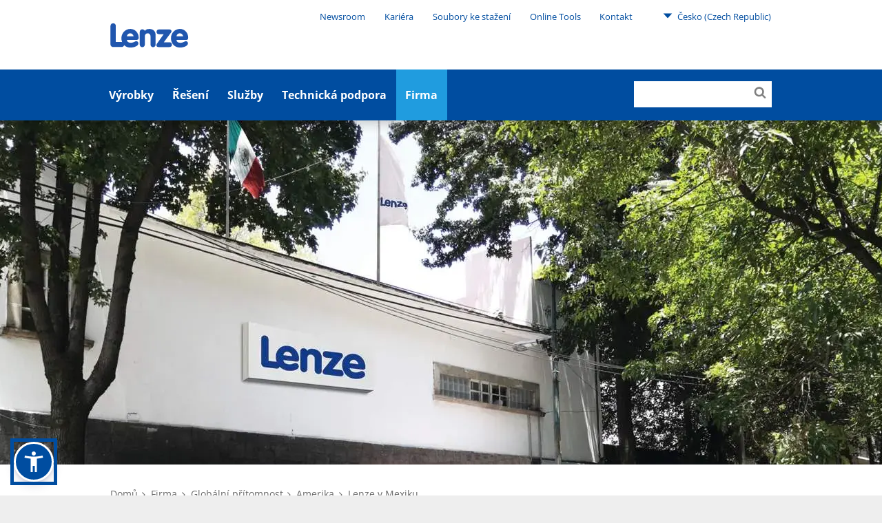

--- FILE ---
content_type: text/html; charset=utf-8
request_url: https://www.lenze.com/cs-cz/firma/globalni-pritomnost/amerika/lenze-v-mexiku
body_size: 14526
content:
<!DOCTYPE html>
<html dir="ltr" lang="cs-cz">
<head><!-- Usercentrics Cookies Consent Notice start for www.lenze.com -->
<link rel="preconnect" href="//privacy-proxy.usercentrics.eu">
<link rel="preload" href="//privacy-proxy.usercentrics.eu/latest/uc-block.bundle.js" as="script">
<script id="usercentrics-cmp" src="https://web.cmp.usercentrics.eu/ui/loader.js" data-settings-id="CezB31Pn9CnU4r" data-language="cs-cz"></script>
<script type="application/javascript" src="https://privacy-proxy.usercentrics.eu/latest/uc-block.bundle.js"></script>
<!-- Usercentrics Cookies Consent Notice end for www.lenze.com -->

<meta charset="utf-8">
<!-- 
	concept, ideas & development by
	            iMi digital GmbH • Matheus-Müller-Straße 3 • 65343 Eltville am Rhein
	            https://www.imi.de/
	
	            We ❤ TYPO3

	This website is powered by TYPO3 - inspiring people to share!
	TYPO3 is a free open source Content Management Framework initially created by Kasper Skaarhoj and licensed under GNU/GPL.
	TYPO3 is copyright 1998-2026 of Kasper Skaarhoj. Extensions are copyright of their respective owners.
	Information and contribution at https://typo3.org/
-->


<link rel="icon" href="/theme/Resources/Public/Icons/favicon.png" type="image/png">
<title>Lenze v Mexiku</title>
<meta http-equiv="x-ua-compatible" content="IE=edge" />
<meta name="generator" content="TYPO3 CMS" />
<meta name="twitter:card" content="summary" />
<meta name="google-site-verification" content="ImE1yZ2vpydns2tXrUzgPTwHrNHd9D4qtw43mInW5fA" />

<link rel="stylesheet" href="/typo3conf/ext/blog/Resources/Public/Css/frontend.min.css?1694523035" media="all">
<link rel="stylesheet" href="/typo3conf/ext/imi_lenze_theme/Resources/Public/Css/basicTheme.css?1765814106" media="all">
<link rel="stylesheet" href="/typo3conf/ext/imi_lenze_theme/Resources/Public/Css/Vendor/Bennyluk/sienna-accessibility.css?1755156437" media="all">
<link rel="stylesheet" href="/typo3conf/ext/twoh_tiny_png/Resources/Public/Stylesheet/lightbox.css?1720520180" media="all">
<link rel="stylesheet" href="/typo3conf/ext/imi_lenze_theme/Resources/Public/Css/lazy-loading.css?1682416674" media="all">
<link rel="stylesheet" href="/typo3conf/ext/imi_lenze_theme/Resources/Public/Css/KeSearch/pagination.css?1682416674" media="all">
<link rel="stylesheet" href="/typo3conf/ext/imi_popup/Resources/Public/Stylesheets/imi_popup.css?1720519477" media="all">
<link rel="stylesheet" href="/typo3conf/ext/twoh_tiny_png/Resources/Public/Stylesheet/lazy-load.css?1720520180" media="all">
<link href="/typo3conf/ext/imi_lenze_theme/Resources/Public/Css/ContentElements/campaign.css?1765814107" rel="stylesheet" >
<link href="/typo3conf/ext/imi_contacts/Resources/Public/Css/boxes.css?1743503615" rel="stylesheet" >
<link href="/typo3conf/ext/imi_lenze_theme/Resources/Public/Css/ContentElements/spacer.css?1765814107" rel="stylesheet" >
<link href="/typo3conf/ext/imi_lenze_theme/Resources/Public/Css/ContentElements/contact.css?1765814107" rel="stylesheet" >



<script src="/typo3conf/ext/imi_lenze_dach/Resources/Public/JavaScript/usercentrics.js?1763367305"></script>


<meta name="viewport" content="width=device-width, initial-scale=1">
<link rel="apple-touch-icon" sizes="180x180" href="/typo3conf/ext/imi_lenze_theme/Resources/Public/Icons/lenze_favicon.png">
<link rel="icon" type="image/png" sizes="192x192" href="/typo3conf/ext/imi_lenze_theme/Resources/Public/Icons/lenze_favicon.png">
<link rel="manifest" href="/assets/Public/touchIcons/site.webmanifest">
<meta name="msapplication-config" content="/assets/Public/touchIcons/browserconfig.xml" />
<meta name="msapplication-TileColor" content="#ffffff">
<meta name="theme-color" content="#ffffff">
<link rel="canonical" href="https://www.lenze.com/cs-cz/firma/globalni-pritomnost/amerika/lenze-v-mexiku"/>

<!-- This site is optimized with the Yoast SEO for TYPO3 plugin - https://yoast.com/typo3-extensions-seo/ -->
<script type="application/ld+json">[{"@context":"https:\/\/www.schema.org","@type":"BreadcrumbList","itemListElement":[{"@type":"ListItem","position":1,"item":{"@id":"https:\/\/www.lenze.com\/cs-cz\/","name":"Lenze v \u010cesk\u00e9 republice"}},{"@type":"ListItem","position":2,"item":{"@id":"https:\/\/www.lenze.com\/cs-cz\/primarni-navigace","name":"Prim\u00e1rn\u00ed navigace"}},{"@type":"ListItem","position":3,"item":{"@id":"https:\/\/www.lenze.com\/cs-cz\/firma","name":"Firma"}},{"@type":"ListItem","position":4,"item":{"@id":"https:\/\/www.lenze.com\/cs-cz\/firma\/globalni-pritomnost","name":"Glob\u00e1ln\u00ed p\u0159\u00edtomnost"}},{"@type":"ListItem","position":5,"item":{"@id":"https:\/\/www.lenze.com\/cs-cz\/firma\/globalni-pritomnost\/amerika","name":"Amerika"}},{"@type":"ListItem","position":6,"item":{"@id":"https:\/\/www.lenze.com\/cs-cz\/firma\/globalni-pritomnost\/amerika\/lenze-v-mexiku","name":"Lenze v\u00a0Mexiku"}}]}]</script>
</head>
<body class="lenze">


    
    
    

    <div class="mainContainer">
        
        <header class="mainHeader js-offCanvasMenu">
            
        
        
        <div class="wrapper">
            <a class="mainHeader-logo" href="/cs-cz/">
                
                        <img class="header-logo-desktop" src="/theme/_dist/images/Lenze.svg">
                        <svg class="header-logo-mobile" viewBox="0 0 340 106"><use xlink:href="/theme/_dist/images/LenzeLogoFooter.svg#logo"></use></svg>
                    
            </a>
        </div>
    
    
            
        <nav class="metaNav" role="navigation">
            <div class="metaNav-level metaNav-level1">
                <div class="wrapper">
                    

    <ul class="metaNav-level1-list">
        
            
    
    <li class="metaNav-level1-item
               has-children
               "
    >
        
    <a href="/cs-cz/firma/newsroom"
       class="js-mainNav-trigger"
    >
        Newsroom
    </a>

        
            
    <ul class="metaNav-level2-list">
        
            <li class="metaNav-level2-item
               
               "
            >
                
    <a href="/cs-cz/firma/newsroom/novinky/tiskove-informace-skupiny-lenze"
       class="js-mainNav-trigger"
    >
        Tiskové informace
    </a>

            </li>
        
            <li class="metaNav-level2-item
               
               "
            >
                
    <a href="/cs-cz/firma/newsroom/novinky/aktualni-informace-skupiny-lenze"
       class="js-mainNav-trigger"
    >
        Aktuální
    </a>

            </li>
        
            <li class="metaNav-level2-item
               
               "
            >
                
    <a href="/cs-cz/blog"
       class="js-mainNav-trigger"
    >
        Blog
    </a>

            </li>
        
            <li class="metaNav-level2-item
               
               "
            >
                
    <a href="/cs-cz/firma/newsroom/veletrhy-a-akce"
       class="js-mainNav-trigger"
    >
        Veletrhy a akce
    </a>

            </li>
        
    </ul>

        
    </li>

        
            
    
    <li class="metaNav-level1-item
               has-children
               "
    >
        
    <a href="/cs-cz/firma/kariera"
       class="js-mainNav-trigger"
    >
        Kariéra
    </a>

        
            
    <ul class="metaNav-level2-list">
        
            <li class="metaNav-level2-item
               
               "
            >
                
    <a href="/cs-cz/firma/kariera/nabidky-pracovnich-mist"
       class="js-mainNav-trigger"
    >
        Nabídky pracovních míst
    </a>

            </li>
        
            <li class="metaNav-level2-item
               
               "
            >
                
    <a href="/cs-cz/firma/kariera/nabidky-pro-zkusene-profesionaly"
       class="js-mainNav-trigger"
    >
        Nabídky pro zkušené profesionály
    </a>

            </li>
        
    </ul>

        
    </li>

        
            
    
    <li class="metaNav-level1-item
               has-children
               "
    >
        
    <a href="/cs-cz/sluzby/software-ke-stazeni"
       class="js-mainNav-trigger"
    >
        Soubory ke stažení
    </a>

        
            
    <ul class="metaNav-level2-list">
        
            <li class="metaNav-level2-item
               
               "
            >
                
    <a href="/cs-cz/reseni/systemy/nas-software/aplikace-pro-projektovani-smart"
       class="js-mainNav-trigger"
    >
        Aplikace pro projektování
    </a>

            </li>
        
            <li class="metaNav-level2-item
               
               "
            >
                
    <a href="/cs-cz/sluzby/software-ke-stazeni/data-pro-projektovani"
       class="js-mainNav-trigger"
    >
        Data pro projektování
    </a>

            </li>
        
            <li class="metaNav-level2-item
               
               "
            >
                
    <a href="/cs-cz/sluzby/software-ke-stazeni/nastroje-pro-projektovani"
       class="js-mainNav-trigger"
    >
        Nástroje pro projektování
    </a>

            </li>
        
            <li class="metaNav-level2-item
               
               "
            >
                
    <a href="/cs-cz/sluzby/databaze-znalosti/aplikacni-databaze-znalosti"
       class="js-mainNav-trigger"
    >
        Články z databáze aplikačních znalostí (Application Knowledge Base) vztahující se k jednotlivým výrobkům
    </a>

            </li>
        
            <li class="metaNav-level2-item
               
               "
            >
                
    <a href="/cs-cz/sluzby/databaze-znalosti/produktova-dokumentace"
       class="js-mainNav-trigger"
    >
        Produktová dokumentace
    </a>

            </li>
        
            <li class="metaNav-level2-item
               
               "
            >
                
    <a href="/cs-cz/sluzby/databaze-znalosti/firemni-dokumentace"
       class="js-mainNav-trigger"
    >
        Certifikáty a prohlášení
    </a>

            </li>
        
    </ul>

        
    </li>

        
            
    
    <li class="metaNav-level1-item
               has-children
               is-current is-active"
    >
        
    <a href="/cs-cz/"
       class="js-mainNav-trigger"
    >
        Online Tools
    </a>

        
            
    <ul class="metaNav-level2-list">
        
            <li class="metaNav-level2-item
               
               "
            >
                
    <a href="https://productfinder.lenze.com/dsc/deepLink.jsp?lang=C&amp;application=dsc"
       class="js-mainNav-trigger"
    >
        EASY Product Finder
    </a>

            </li>
        
            <li class="metaNav-level2-item
               
               "
            >
                
    <a href="https://systemdesigner.lenze.com/DriveSizing"
       class="js-mainNav-trigger"
    >
        Návrh pohonu
    </a>

            </li>
        
            <li class="metaNav-level2-item
               
               "
            >
                
    <a href="https://systemdesigner.lenze.com/"
       class="js-mainNav-trigger"
    >
        Návrh stroje
    </a>

            </li>
        
            <li class="metaNav-level2-item
               
               "
            >
                
    <a href="https://productfinder.lenze.com/dsc/deepLink.jsp?lang=C&amp;application=cad"
       class="js-mainNav-trigger"
    >
        CAD Configurator
    </a>

            </li>
        
            <li class="metaNav-level2-item
               
               "
            >
                
    <a href="https://systemdesigner.lenze.com/MnCurves"
       class="js-mainNav-trigger"
    >
        M-n charakteristiky
    </a>

            </li>
        
            <li class="metaNav-level2-item
               
               "
            >
                
    <a href="/cs-cz/smart-conveyor-story"
       class="js-mainNav-trigger"
    >
        Smart Conveyor Calculator
    </a>

            </li>
        
    </ul>

        
    </li>

        
            
    
    <li class="metaNav-level1-item
               has-children
               is-current is-active"
    >
        
    <a href="/cs-cz/firma/globalni-pritomnost"
       class="js-mainNav-trigger"
    >
        Kontakt
    </a>

        
            
    <ul class="metaNav-level2-list">
        
            <li class="metaNav-level2-item
               
               "
            >
                
    <a href="/cs-cz/firma/globalni-pritomnost/vychodni-evropa/lenze-v-cesku"
       class="js-mainNav-trigger"
    >
        Lenze v České republice
    </a>

            </li>
        
            <li class="metaNav-level2-item
               
               is-current is-active is-current-ancestor"
            >
                
    <a href="/cs-cz/firma/globalni-pritomnost"
       class="js-mainNav-trigger"
    >
        Lenze na celém světě
    </a>

            </li>
        
            <li class="metaNav-level2-item
               
               "
            >
                
    <a href="/cs-cz/kontaktni-formular"
       class="js-mainNav-trigger"
    >
        Kontaktní formulář
    </a>

            </li>
        
    </ul>

        
    </li>

        
        


    <li class="metaNav-level1-item metaNav-level1-regionSelect ll_switch">
        <a href="#" class="ll_countryName">
            <svg><use xlink:href="/theme/_dist/icons/all.svg#icon-triangleDown"></use></svg>
            Česko
            (Czech Republic)
        </a>
        <ul class="metaNav-level2-list">
            
                
                    <li class="metaNav-level2-item ll_language">
                        <a href="/cs-cz/firma/globalni-pritomnost/amerika/lenze-v-mexiku">
                            Čeština
                        </a>
                    </li>
                
            
                
                    <li class="metaNav-level2-item ll_language">
                        <a href="/en-cz/company/global-presence/americas/lenze-in-mexico">
                            English
                        </a>
                    </li>
                
            
                
                    <li class="metaNav-level2-item ll_language">
                        <a href="/de-cz/unternehmen/globale-praesenz/amerika/lenze-in-mexiko">
                            Deutsch
                        </a>
                    </li>
                
            
            
                <li class="metaNav-level2-item ll_changeCountry">
                    <a class="metaNav-level2-regionSelect" href="/cs-cz/zmenit-zemi">
                        Change country
                    </a>
                </li>
            
        </ul>
    </li>




    </ul>


                </div>
            </div>
        </nav>
    
            

        <div class="mainNav js-megaMenu js-makeSticky background-lenzeBlue-100">
            <ul class="js-offCanvasMenu-triggers">
                <li class="js-offCanvasMenu-trigger" data-target="mainNav-search"></li>
                <li class="js-offCanvasMenu-trigger" data-target="mainNav-region"></li>
                <li class="js-offCanvasMenu-trigger" data-target="mainNav-bar"></li>
            </ul>

            <nav id="mainNav-bar" class="mainNav-bar js-offCanvasMenu-target">
                <div class="mainNav-level mainNav-level1">
                    <div class="wrapper">
                        

    <ul class="mainNav-list mainNav-level1-list">
        
            
    
    <li class="mainNav-item mainNav-level1-item page-13185
                has-children
                "
    >
        <a href="/cs-cz/vyrobky" class="js-mainNav-trigger">Výrobky</a>
        
            
    <div class="mainNav-level mainNav-level2">
        <div class="wrapper">
            <ul class="mainNav-list mainNav-level2-list js-menuAim">
                
                    
    <li class="mainNav-item mainNav-level2-item
               
               "
    >
        
            
    
    <div class="mainNav-product-icon" style="width: 24px; height: 24px; margin-right: 6px;">
        <svg xmlns="http://www.w3.org/2000/svg" xmlns:xlink="http://www.w3.org/1999/xlink" version="1.1" id="Ebene_1" x="0px" y="0px" width="24px" height="24px" viewBox="0 0 24 24" overflow="visible" xml:space="preserve">
<path fill="none" d="M0,0h24v24H0V0z"/>
<path fill="#209CDF" d="M15,2V0h-2v2H9v20h7V2H15z M14,20h-3v-3h3V20z M14,15h-3v-3h3V15z M14,10h-3V7h3V10z"/>
</svg>
    </div>

        
        <a class="js-mainNav-trigger
            product-nav-link"
           href="/cs-cz/vyrobky/iiot"
        >
            IIoT
        </a>
        
    </li>

                
                    
    <li class="mainNav-item mainNav-level2-item
               
               "
    >
        
            
    
    <div class="mainNav-product-icon" style="width: 24px; height: 24px; margin-right: 6px;">
        <svg xmlns="http://www.w3.org/2000/svg" xmlns:xlink="http://www.w3.org/1999/xlink" version="1.1" id="Ebene_1" x="0px" y="0px" width="24px" height="24px" viewBox="0 0 24 24" overflow="visible" xml:space="preserve">
<path fill="none" d="M0,0h24v24H0V0z"/>
<path fill="#209CDF" d="M1,3v18h22V3H1z M21,19H3V5h18V19z M12,14c1.10457,0,2-0.89543,2-2s-0.89543-2-2-2s-2,0.89543-2,2  S10.89543,14,12,14z M12.01,6L10,8h4L12.01,6z M16,10v4l2-1.99L16,10z M8,10l-2,2.01L8,14V10z M14,16h-4l2.01,2L14,16z"/>
</svg>
    </div>

        
        <a class="js-mainNav-trigger
            product-nav-link"
           href="/cs-cz/vyrobky/rizeni"
        >
            Řízení
        </a>
        
    </li>

                
                    
    <li class="mainNav-item mainNav-level2-item
               
               "
    >
        
            
    
    <div class="mainNav-product-icon" style="width: 24px; height: 24px; margin-right: 6px;">
        <svg xmlns="http://www.w3.org/2000/svg" xmlns:xlink="http://www.w3.org/1999/xlink" version="1.1" id="Ebene_1" x="0px" y="0px" width="24px" height="24px" viewBox="0 0 24 24" overflow="visible" xml:space="preserve">
<path fill="none" d="M0,0h24v24H0V0z"/>
<path fill="#209CDF" d="M7,2v20h10V2H7z M15,12h-1.25c0,0.9665-0.7835,1.75-1.75,1.75s-1.75-0.7835-1.75-1.75H9V5h6V12z"/>
</svg>
    </div>

        
        <a class="js-mainNav-trigger
            product-nav-link"
           href="/cs-cz/vyrobky/menice"
        >
            Měniče
        </a>
        
    </li>

                
                    
    <li class="mainNav-item mainNav-level2-item
               
               "
    >
        
            
    
    <div class="mainNav-product-icon" style="width: 24px; height: 24px; margin-right: 6px;">
        <svg xmlns="http://www.w3.org/2000/svg" xmlns:xlink="http://www.w3.org/1999/xlink" version="1.1" id="Getriebemotoren_Icon" x="0px" y="0px" width="24px" height="24px" viewBox="0 0 24 24" overflow="visible" xml:space="preserve">
<path fill="#209CDF" d="M22,5h-2.5V2H13v3H4.5v2.5H3v2.48663H0v3h3V15.5h1.5V19H3v2h11.5v-2H22l2-2V7L22,5z M21,15.48663h-9v-1.5h9  V15.48663z M21,12.23663h-9v-1.5h9V12.23663z M21,8.98663h-9v-1.5h9V8.98663z"/>
<rect fill="none" width="24" height="24"/>
</svg>
    </div>

        
        <a class="js-mainNav-trigger
            product-nav-link"
           href="/cs-cz/vyrobky/prevodove-motory"
        >
            Převodové motory
        </a>
        
    </li>

                
                    
    <li class="mainNav-item mainNav-level2-item
               
               "
    >
        
            
    
    <div class="mainNav-product-icon" style="width: 24px; height: 24px; margin-right: 6px;">
        <svg xmlns="http://www.w3.org/2000/svg" xmlns:xlink="http://www.w3.org/1999/xlink" version="1.1" id="Motoren_Icon" x="0px" y="0px" width="24px" height="24px" viewBox="0 0 24 24" overflow="visible" xml:space="preserve">
<path fill="#209CDF" d="M21,6h-5V2.5H9V6H6v2H4v3.5H1v3h3V18h2v2h15l2-2V8L21,6z M18.5,17H8v-1.5h10.5V17z M18.5,13.75H8v-1.5h10.5  V13.75z M18.5,10.5H8V9h10.5V10.5z"/>
<rect fill="none" width="24" height="24"/>
</svg>
    </div>

        
        <a class="js-mainNav-trigger
            product-nav-link"
           href="/cs-cz/vyrobky/motory"
        >
            Motory
        </a>
        
    </li>

                
                    
    <li class="mainNav-item mainNav-level2-item
               
               "
    >
        
            
    
    <div class="mainNav-product-icon" style="width: 24px; height: 24px; margin-right: 6px;">
        <svg xmlns="http://www.w3.org/2000/svg" xmlns:xlink="http://www.w3.org/1999/xlink" version="1.1" id="Getriebe_Icon" x="0px" y="0px" width="24px" height="24px" viewBox="0 0 24 24" overflow="visible" xml:space="preserve">
<polygon fill="#209CDF" points="22,16 22,4 20,4 7,4 7,6 5,6 5,8.528 2,8.528 2,11.5 5,11.5 5,14 7,14 7,18 5,18 5,20 22,20 22,18   20,18 20,16 "/>
<rect fill="none" width="24" height="24"/>
</svg>
    </div>

        
        <a class="js-mainNav-trigger
            product-nav-link"
           href="/cs-cz/vyrobky/prevodovky"
        >
            Převodovky
        </a>
        
    </li>

                
                    
    <li class="mainNav-item mainNav-level2-item
               
               "
    >
        
            
    
    <div class="mainNav-product-icon" style="width: 24px; height: 24px; margin-right: 6px;">
        <svg xmlns="http://www.w3.org/2000/svg" xmlns:xlink="http://www.w3.org/1999/xlink" version="1.1" id="Zubehör" x="0px" y="0px" width="24px" height="24px" viewBox="0 0 24 24" overflow="visible" xml:space="preserve">
<path fill="#209CDF" d="M18.5,19.5L19,19l0.5-0.5v-3h-15v3L5,19l0.5,0.5H3v2h18v-2H18.5z M6.5,18.5c-0.55228,0-1-0.44772-1-1  s0.44772-1,1-1s1,0.44772,1,1S7.05228,18.5,6.5,18.5z M12,18.5c-0.55229,0-1-0.44772-1-1s0.44771-1,1-1s1,0.44772,1,1  S12.55229,18.5,12,18.5z M17.5,18.5c-0.55228,0-1-0.44772-1-1s0.44772-1,1-1s1,0.44772,1,1S18.05228,18.5,17.5,18.5z M14.5,14.5v-7  h-5v7H14.5z M8.5,7.5h-5v7h5V7.5z M19.5,2.5h-15v4h15V2.5z M6.5,5.5c-0.55228,0-1-0.44772-1-1s0.44772-1,1-1s1,0.44772,1,1  S7.05228,5.5,6.5,5.5z M12,5.5c-0.55229,0-1-0.44772-1-1s0.44771-1,1-1s1,0.44772,1,1S12.55229,5.5,12,5.5z M17.5,5.5  c-0.55228,0-1-0.44772-1-1s0.44772-1,1-1s1,0.44772,1,1S18.05228,5.5,17.5,5.5z M15.5,14.5h5v-7h-5V14.5z"/>
<rect fill="none" width="24" height="24"/>
</svg>
    </div>

        
        <a class="js-mainNav-trigger
            product-nav-link"
           href="/cs-cz/vyrobky/prislusenstvi"
        >
            Příslušenství
        </a>
        
    </li>

                
                    
    <li class="mainNav-item mainNav-level2-item
               
               "
    >
        
            
    
    <div class="mainNav-product-icon" style="width: 24px; height: 24px; margin-right: 6px;">
        <svg xmlns="http://www.w3.org/2000/svg" xmlns:xlink="http://www.w3.org/1999/xlink" version="1.1" id="Ebene_1" x="0px" y="0px" width="24.00001px" height="24.00001px" viewBox="0 0 24.00001 24.00001" overflow="visible" xml:space="preserve">
<path fill="none" d="M0,0h24v24H0V0z"/>
<path fill="#209CDF" d="M12.00543,2.03247H12c-5.51235,0.0015-9.97978,4.47136-9.97828,9.98372  c0.0015,5.51235,4.47136,9.97978,9.98372,9.97828s9.97978-4.47136,9.97828-9.98371  C21.98222,6.50052,17.51566,2.03397,12.00543,2.03247z M12,20c-4.40931,0.00001-7.98377-3.57445-7.98378-7.98376  c0-4.40931,3.57445-7.98377,7.98376-7.98378c4.40931,0,7.98377,3.57445,7.98378,7.98376c0,0.00001,0,0.00001,0,0.00002  C19.98376,16.42555,16.40931,19.99999,12,20z M12,9c-1.65685,0-3,1.34315-3,3s1.34315,3,3,3s3-1.34315,3-3S13.65685,9,12,9z M12,13  c-0.55229,0-1-0.44771-1-1c0.00721-0.54927,0.45073-0.99279,1-1c0.55229,0,1,0.44771,1,1S12.55229,13,12,13z M12,5.50018  c-3.58813,0.00415-6.49585,2.91187-6.5,6.5h2c0.00272-2.48416,2.01584-4.49728,4.5-4.5V5.50018z"/>
</svg>
    </div>

        
        <a class="js-mainNav-trigger
            product-nav-link"
           href="/cs-cz/products/software"
        >
            Software
        </a>
        
    </li>

                
                    
    <li class="mainNav-item mainNav-level2-item
               
               "
    >
        
        <a class="js-mainNav-trigger
            "
           href="/cs-cz/products/lenze-fast-application-software"
        >
            Lenze FAST Application Software​
        </a>
        
    </li>

                
                    
    <li class="mainNav-item mainNav-level2-item
               
               "
    >
        
        <a class="js-mainNav-trigger
            "
           href="https://www.lenze-selection.com/cs-cz"
        >
            Lenze Selection
        </a>
        
    </li>

                
                
            </ul>
        </div>
    </div>

        
    </li>

        
            
    
    <li class="mainNav-item mainNav-level1-item page-26
                has-children
                "
    >
        <a href="/cs-cz/reseni" class="js-mainNav-trigger">Řešení</a>
        
            
    <div class="mainNav-level mainNav-level2">
        <div class="wrapper">
            <ul class="mainNav-list mainNav-level2-list js-menuAim">
                
                    
    <li class="mainNav-item mainNav-level2-item
               has-children
               "
    >
        
        <a class="js-mainNav-trigger
            "
           href="/cs-cz/reseni/systemy"
        >
            Systémy
        </a>
        
            
    <div class="mainNav-level mainNav-level3">
        <div class="wrapper">
            <ul class="mainNav-list mainNav-level3-list js-menuAim">
                
                    
    <li class="mainNav-item mainNav-level3-item
               has-children
               "
    >
        
        <a class="js-mainNav-trigger
            "
           href="/cs-cz/reseni/systemy/nas-hardware"
        >
            Náš hardware
        </a>
        
            
    <div class="mainNav-level mainNav-level4">
        <div class="wrapper">
            <ul class="mainNav-list mainNav-level4-list js-menuAim">
                
                    
    <li class="mainNav-item mainNav-level4-item
               
               "
    >
        
        <a class="js-mainNav-trigger
            "
           href="/cs-cz/solutions/systems/our-hardware/x4-remote"
        >
            X4 Remote
        </a>
        
    </li>

                
                    
    <li class="mainNav-item mainNav-level4-item
               
               "
    >
        
        <a class="js-mainNav-trigger
            "
           href="/cs-cz/inteligentni-servo-osa"
        >
            Motion Control
        </a>
        
    </li>

                
                    
    <li class="mainNav-item mainNav-level4-item
               
               "
    >
        
        <a class="js-mainNav-trigger
            "
           href="/cs-cz/solutions/systems/our-hardware/it-meets-ot"
        >
            IT meets OT
        </a>
        
    </li>

                
                    
    <li class="mainNav-item mainNav-level4-item
               
               "
    >
        
        <a class="js-mainNav-trigger
            "
           href="/cs-cz/reseni/systemy/nas-hardware/automatizace"
        >
            Automatizace
        </a>
        
    </li>

                
                    
    <li class="mainNav-item mainNav-level4-item
               
               "
    >
        
        <a class="js-mainNav-trigger
            "
           href="/cs-cz/reseni/systemy/nas-hardware/bezpecnostni-technika"
        >
            Bezpečnostní technika
        </a>
        
    </li>

                
                
                    <li class="mainNav-item mainNav-level2-item is-link-to-overview">
                        <a href="/cs-cz/reseni/systemy/nas-hardware">Náš hardware</a>
                    </li>
                
            </ul>
        </div>
    </div>

        
    </li>

                
                    
    <li class="mainNav-item mainNav-level3-item
               has-children
               "
    >
        
        <a class="js-mainNav-trigger
            "
           href="/cs-cz/reseni/systemy/nas-software"
        >
            Náš software
        </a>
        
            
    <div class="mainNav-level mainNav-level4">
        <div class="wrapper">
            <ul class="mainNav-list mainNav-level4-list js-menuAim">
                
                    
    <li class="mainNav-item mainNav-level4-item
               
               "
    >
        
        <a class="js-mainNav-trigger
            "
           href="/cs-cz/solutions/systems/our-software/nupano-open-automation-platform"
        >
            NUPANO Open Automation Platform
        </a>
        
    </li>

                
                    
    <li class="mainNav-item mainNav-level4-item
               
               "
    >
        
        <a class="js-mainNav-trigger
            "
           href="/cs-cz/reseni/systemy/nas-software/oee-downtime-tracking"
        >
            OEE &amp; Downtime Tracking
        </a>
        
    </li>

                
                    
    <li class="mainNav-item mainNav-level4-item
               
               "
    >
        
        <a class="js-mainNav-trigger
            "
           href="/cs-cz/reseni/systemy/nas-software/strojni-vizualizace"
        >
            Strojní vizualizace
        </a>
        
    </li>

                
                    
    <li class="mainNav-item mainNav-level4-item
               
               "
    >
        
        <a class="js-mainNav-trigger
            "
           href="/cs-cz/reseni/systemy/nas-software/engineering-suite"
        >
            Engineering Suite
        </a>
        
    </li>

                
                    
    <li class="mainNav-item mainNav-level4-item
               
               "
    >
        
        <a class="js-mainNav-trigger
            "
           href="/cs-cz/reseni/systemy/nas-software/aplikace-pro-projektovani-smart"
        >
            Aplikace pro projektování SMART
        </a>
        
    </li>

                
                
                    <li class="mainNav-item mainNav-level2-item is-link-to-overview">
                        <a href="/cs-cz/reseni/systemy/nas-software">Náš software</a>
                    </li>
                
            </ul>
        </div>
    </div>

        
    </li>

                
                    
    <li class="mainNav-item mainNav-level3-item
               has-children
               "
    >
        
        <a class="js-mainNav-trigger
            "
           href="/cs-cz/reseni/systemy/nas-brainware"
        >
            Náš brainware
        </a>
        
            
    <div class="mainNav-level mainNav-level4">
        <div class="wrapper">
            <ul class="mainNav-list mainNav-level4-list js-menuAim">
                
                    
    <li class="mainNav-item mainNav-level4-item
               
               "
    >
        
        <a class="js-mainNav-trigger
            "
           href="/cs-cz/reseni/systemy/nas-brainware/digitalni-reseni"
        >
            Digitální řešení
        </a>
        
    </li>

                
                    
    <li class="mainNav-item mainNav-level4-item
               
               "
    >
        
        <a class="js-mainNav-trigger
            "
           href="/cs-cz/reseni/systemy/nas-brainware/sledovani-stavu"
        >
            Sledování stavu
        </a>
        
    </li>

                
                    
    <li class="mainNav-item mainNav-level4-item
               
               "
    >
        
        <a class="js-mainNav-trigger
            "
           href="/cs-cz/reseni/systemy/nas-brainware/digitalni-dvojce"
        >
            Digitální dvojče
        </a>
        
    </li>

                
                    
    <li class="mainNav-item mainNav-level4-item
               
               "
    >
        
        <a class="js-mainNav-trigger
            "
           href="/cs-cz/reseni/systemy/nas-brainware/projekcni-sluzby-od-firmy-lenze"
        >
            Projekční služby od firmy Lenze
        </a>
        
    </li>

                
                    
    <li class="mainNav-item mainNav-level4-item
               
               "
    >
        
        <a class="js-mainNav-trigger
            "
           href="/cs-cz/reseni/systemy/nas-brainware/lenze-performance-partneri"
        >
            Lenze Performance Partneři
        </a>
        
    </li>

                
                
                    <li class="mainNav-item mainNav-level2-item is-link-to-overview">
                        <a href="/cs-cz/reseni/systemy/nas-brainware">Náš brainware</a>
                    </li>
                
            </ul>
        </div>
    </div>

        
    </li>

                
                
                    <li class="mainNav-item mainNav-level2-item is-link-to-overview">
                        <a href="/cs-cz/reseni/systemy">Systémy</a>
                    </li>
                
            </ul>
        </div>
    </div>

        
    </li>

                
                    
    <li class="mainNav-item mainNav-level2-item
               has-children
               "
    >
        
        <a class="js-mainNav-trigger
            "
           href="/cs-cz/reseni/mechatronika"
        >
            Mechatronika
        </a>
        
            
    <div class="mainNav-level mainNav-level3">
        <div class="wrapper">
            <ul class="mainNav-list mainNav-level3-list js-menuAim">
                
                    
    <li class="mainNav-item mainNav-level3-item
               
               "
    >
        
        <a class="js-mainNav-trigger
            "
           href="/cs-cz/solutions/mechatronics/mechatronic-competence-campus"
        >
            Mechatronic Competence Campus
        </a>
        
    </li>

                
                    
    <li class="mainNav-item mainNav-level3-item
               
               "
    >
        
        <a class="js-mainNav-trigger
            "
           href="/cs-cz/reseni/mechatronika/decentralizovane-balicky-pohonu"
        >
            Decentralizované Balíčky Pohonů
        </a>
        
    </li>

                
                    
    <li class="mainNav-item mainNav-level3-item
               
               "
    >
        
        <a class="js-mainNav-trigger
            "
           href="/cs-cz/energy-efficient-drive-solutions"
        >
            Energy efficiency
        </a>
        
    </li>

                
                
                    <li class="mainNav-item mainNav-level2-item is-link-to-overview">
                        <a href="/cs-cz/reseni/mechatronika">Mechatronika</a>
                    </li>
                
            </ul>
        </div>
    </div>

        
    </li>

                
                    
    <li class="mainNav-item mainNav-level2-item
               
               "
    >
        
        <a class="js-mainNav-trigger
            "
           href="/cs-cz/solutions/brand-labeling"
        >
            Brand Labeling
        </a>
        
    </li>

                
                    
    <li class="mainNav-item mainNav-level2-item
               has-children
               "
    >
        
        <a class="js-mainNav-trigger
            "
           href="/cs-cz/reseni/obory"
        >
            Obory
        </a>
        
            
    <div class="mainNav-level mainNav-level3">
        <div class="wrapper">
            <ul class="mainNav-list mainNav-level3-list js-menuAim">
                
                    
    <li class="mainNav-item mainNav-level3-item
               has-children
               "
    >
        
        <a class="js-mainNav-trigger
            "
           href="/cs-cz/reseni/obory/automobilovy-prumysl"
        >
            Automobilový průmysl
        </a>
        
            
    <div class="mainNav-level mainNav-level4">
        <div class="wrapper">
            <ul class="mainNav-list mainNav-level4-list js-menuAim">
                
                    
    <li class="mainNav-item mainNav-level4-item
               
               "
    >
        
        <a class="js-mainNav-trigger
            "
           href="/cs-cz/reseni/obory/automobilovy-prumysl/reference"
        >
            Reference
        </a>
        
    </li>

                
                
                    <li class="mainNav-item mainNav-level2-item is-link-to-overview">
                        <a href="/cs-cz/reseni/obory/automobilovy-prumysl">Automobilový průmysl</a>
                    </li>
                
            </ul>
        </div>
    </div>

        
    </li>

                
                    
    <li class="mainNav-item mainNav-level3-item
               
               "
    >
        
        <a class="js-mainNav-trigger
            "
           href="/cs-cz/reseni/obory/vyroba-baterii"
        >
            Výroba baterií
        </a>
        
    </li>

                
                    
    <li class="mainNav-item mainNav-level3-item
               has-children
               "
    >
        
        <a class="js-mainNav-trigger
            "
           href="/cs-cz/reseni/obory/zpracovatelsky-a-tiskarsky-prumysl"
        >
            Zpracovatelský a tiskařský průmysl
        </a>
        
            
    <div class="mainNav-level mainNav-level4">
        <div class="wrapper">
            <ul class="mainNav-list mainNav-level4-list js-menuAim">
                
                    
    <li class="mainNav-item mainNav-level4-item
               
               "
    >
        
        <a class="js-mainNav-trigger
            "
           href="/cs-cz/reseni/obory/zpracovatelsky-a-tiskarsky-prumysl/reference"
        >
            Reference
        </a>
        
    </li>

                
                
                    <li class="mainNav-item mainNav-level2-item is-link-to-overview">
                        <a href="/cs-cz/reseni/obory/zpracovatelsky-a-tiskarsky-prumysl">Zpracovatelský a tiskařský průmysl</a>
                    </li>
                
            </ul>
        </div>
    </div>

        
    </li>

                
                    
    <li class="mainNav-item mainNav-level3-item
               
               "
    >
        
        <a class="js-mainNav-trigger
            "
           href="/cs-cz/solutions/industries/vehicle-washing-units"
        >
            Vehicle washing
        </a>
        
    </li>

                
                    
    <li class="mainNav-item mainNav-level3-item
               
               "
    >
        
        <a class="js-mainNav-trigger
            "
           href="/cs-cz/reseni/obory/letistni-logistika"
        >
            Letištní logistika
        </a>
        
    </li>

                
                    
    <li class="mainNav-item mainNav-level3-item
               
               "
    >
        
        <a class="js-mainNav-trigger
            "
           href="/cs-cz/reseni/obory/sklo-kamen-a-keramika"
        >
            Sklo, kámen a keramika
        </a>
        
    </li>

                
                    
    <li class="mainNav-item mainNav-level3-item
               
               "
    >
        
        <a class="js-mainNav-trigger
            "
           href="/cs-cz/reseni/obory/zpracovani-dreva"
        >
            Zpracování dřeva
        </a>
        
    </li>

                
                    
    <li class="mainNav-item mainNav-level3-item
               has-children
               "
    >
        
        <a class="js-mainNav-trigger
            "
           href="/cs-cz/reseni/obory/hvac-r"
        >
            HVAC-R
        </a>
        
            
    <div class="mainNav-level mainNav-level4">
        <div class="wrapper">
            <ul class="mainNav-list mainNav-level4-list js-menuAim">
                
                    
    <li class="mainNav-item mainNav-level4-item
               
               "
    >
        
        <a class="js-mainNav-trigger
            "
           href="/cs-cz/reseni/obory/hvac-r/chladici-technika-a-tepelna-cerpadla"
        >
            Chladicí technika a tepelná čerpadla
        </a>
        
    </li>

                
                    
    <li class="mainNav-item mainNav-level4-item
               
               "
    >
        
        <a class="js-mainNav-trigger
            "
           href="/cs-cz/solutions/industries/hvac-r/ventilation-equipment"
        >
            Ventilation equipment
        </a>
        
    </li>

                
                
                    <li class="mainNav-item mainNav-level2-item is-link-to-overview">
                        <a href="/cs-cz/reseni/obory/hvac-r">HVAC-R</a>
                    </li>
                
            </ul>
        </div>
    </div>

        
    </li>

                
                    
    <li class="mainNav-item mainNav-level3-item
               
               "
    >
        
        <a class="js-mainNav-trigger
            "
           href="/cs-cz/reseni/obory/zpracovani-plastu"
        >
            Zpracování  plastu
        </a>
        
    </li>

                
                    
    <li class="mainNav-item mainNav-level3-item
               
               "
    >
        
        <a class="js-mainNav-trigger
            "
           href="/cs-cz/solutions/industries/courier-express-parcel"
        >
            Courier Express Parcel​
        </a>
        
    </li>

                
                    
    <li class="mainNav-item mainNav-level3-item
               has-children
               "
    >
        
        <a class="js-mainNav-trigger
            "
           href="/cs-cz/reseni/obory/logistika-skladu"
        >
            Logistika skladů
        </a>
        
            
    <div class="mainNav-level mainNav-level4">
        <div class="wrapper">
            <ul class="mainNav-list mainNav-level4-list js-menuAim">
                
                    
    <li class="mainNav-item mainNav-level4-item
               
               "
    >
        
        <a class="js-mainNav-trigger
            "
           href="/cs-cz/reseni/obory/logistika-skladu/reseni-skladovacich-a-vychystavacich-stroju"
        >
            Řešení skladovacích a vychystávacích strojů
        </a>
        
    </li>

                
                
                    <li class="mainNav-item mainNav-level2-item is-link-to-overview">
                        <a href="/cs-cz/reseni/obory/logistika-skladu">Logistika skladů</a>
                    </li>
                
            </ul>
        </div>
    </div>

        
    </li>

                
                    
    <li class="mainNav-item mainNav-level3-item
               
               "
    >
        
        <a class="js-mainNav-trigger
            "
           href="/cs-cz/reseni/obory/kovoobrabeni"
        >
            Kovoobrábění
        </a>
        
    </li>

                
                    
    <li class="mainNav-item mainNav-level3-item
               
               "
    >
        
        <a class="js-mainNav-trigger
            "
           href="/cs-cz/solutions/industries/pump-applications"
        >
            Pumps
        </a>
        
    </li>

                
                    
    <li class="mainNav-item mainNav-level3-item
               
               "
    >
        
        <a class="js-mainNav-trigger
            "
           href="/cs-cz/solutions/industries/robotics"
        >
            Robotics
        </a>
        
    </li>

                
                    
    <li class="mainNav-item mainNav-level3-item
               has-children
               "
    >
        
        <a class="js-mainNav-trigger
            "
           href="/cs-cz/reseni/obory/textilni-prumysl"
        >
            textilní průmysl
        </a>
        
            
    <div class="mainNav-level mainNav-level4">
        <div class="wrapper">
            <ul class="mainNav-list mainNav-level4-list js-menuAim">
                
                    
    <li class="mainNav-item mainNav-level4-item
               
               "
    >
        
        <a class="js-mainNav-trigger
            "
           href="/cs-cz/reseni/obory/textilni-prumysl/reference"
        >
            Reference
        </a>
        
    </li>

                
                
                    <li class="mainNav-item mainNav-level2-item is-link-to-overview">
                        <a href="/cs-cz/reseni/obory/textilni-prumysl">textilní průmysl</a>
                    </li>
                
            </ul>
        </div>
    </div>

        
    </li>

                
                    
    <li class="mainNav-item mainNav-level3-item
               has-children
               "
    >
        
        <a class="js-mainNav-trigger
            "
           href="/cs-cz/reseni/obory/obalovy-prumysl"
        >
            Obalový průmysl
        </a>
        
            
    <div class="mainNav-level mainNav-level4">
        <div class="wrapper">
            <ul class="mainNav-list mainNav-level4-list js-menuAim">
                
                    
    <li class="mainNav-item mainNav-level4-item
               
               "
    >
        
        <a class="js-mainNav-trigger
            "
           href="/cs-cz/reseni/obory/obalovy-prumysl/reference"
        >
            Reference
        </a>
        
    </li>

                
                
                    <li class="mainNav-item mainNav-level2-item is-link-to-overview">
                        <a href="/cs-cz/reseni/obory/obalovy-prumysl">Obalový průmysl</a>
                    </li>
                
            </ul>
        </div>
    </div>

        
    </li>

                
                
                    <li class="mainNav-item mainNav-level2-item is-link-to-overview">
                        <a href="/cs-cz/reseni/obory">Obory</a>
                    </li>
                
            </ul>
        </div>
    </div>

        
    </li>

                
                    
    <li class="mainNav-item mainNav-level2-item
               has-children
               "
    >
        
        <a class="js-mainNav-trigger
            "
           href="/cs-cz/solutions/references"
        >
            References
        </a>
        
            
    <div class="mainNav-level mainNav-level3">
        <div class="wrapper">
            <ul class="mainNav-list mainNav-level3-list js-menuAim">
                
                    
    <li class="mainNav-item mainNav-level3-item
               has-children
               "
    >
        
        <a class="js-mainNav-trigger
            "
           href="/cs-cz/solutions/references/converting-and-printing-industry"
        >
            Converting and printing industry
        </a>
        
            
    <div class="mainNav-level mainNav-level4">
        <div class="wrapper">
            <ul class="mainNav-list mainNav-level4-list js-menuAim">
                
                    
    <li class="mainNav-item mainNav-level4-item
               
               "
    >
        
        <a class="js-mainNav-trigger
            "
           href="/cs-cz/solutions/references/converting-and-printing-industry/bst"
        >
            BST
        </a>
        
    </li>

                
                    
    <li class="mainNav-item mainNav-level4-item
               
               "
    >
        
        <a class="js-mainNav-trigger
            "
           href="/cs-cz/solutions/references/converting-and-printing-industry/donghang-graphic-technology-inc"
        >
            Donghang Graphic Technology Inc.
        </a>
        
    </li>

                
                    
    <li class="mainNav-item mainNav-level4-item
               
               "
    >
        
        <a class="js-mainNav-trigger
            "
           href="/cs-cz/solutions/references/converting-and-printing-industry/durst-group"
        >
            DURST Group
        </a>
        
    </li>

                
                    
    <li class="mainNav-item mainNav-level4-item
               
               "
    >
        
        <a class="js-mainNav-trigger
            "
           href="/cs-cz/solutions/references/converting-and-printing-industry/dw-engineers"
        >
            D.W. Engineers
        </a>
        
    </li>

                
                    
    <li class="mainNav-item mainNav-level4-item
               
               "
    >
        
        <a class="js-mainNav-trigger
            "
           href="/cs-cz/solutions/references/converting-and-printing-industry/gic"
        >
            GIC
        </a>
        
    </li>

                
                    
    <li class="mainNav-item mainNav-level4-item
               
               "
    >
        
        <a class="js-mainNav-trigger
            "
           href="/cs-cz/solutions/references/converting-and-printing-industry/maan-engineering"
        >
            MAAN Engineering
        </a>
        
    </li>

                
                    
    <li class="mainNav-item mainNav-level4-item
               
               "
    >
        
        <a class="js-mainNav-trigger
            "
           href="/cs-cz/solutions/references/converting-and-printing-industry/mendel-rg-systems"
        >
            Mendel RG Systems
        </a>
        
    </li>

                
                    
    <li class="mainNav-item mainNav-level4-item
               
               "
    >
        
        <a class="js-mainNav-trigger
            "
           href="/cs-cz/solutions/references/nikelman-printing-press"
        >
            Nikelman Printing press
        </a>
        
    </li>

                
                    
    <li class="mainNav-item mainNav-level4-item
               
               "
    >
        
        <a class="js-mainNav-trigger
            "
           href="/cs-cz/solutions/references/converting-and-printing-industry/relinquo-automation-pvt-ltd"
        >
            Relinquo Automation Pvt. Ltd.
        </a>
        
    </li>

                
                    
    <li class="mainNav-item mainNav-level4-item
               
               "
    >
        
        <a class="js-mainNav-trigger
            "
           href="/cs-cz/solutions/references/converting-and-printing-industry/suddha-machineries-and-industries-pvt-ltd"
        >
            Suddha Machineries and Industries PVT LTD
        </a>
        
    </li>

                
                
                    <li class="mainNav-item mainNav-level2-item is-link-to-overview">
                        <a href="/cs-cz/solutions/references/converting-and-printing-industry">Converting and printing industry</a>
                    </li>
                
            </ul>
        </div>
    </div>

        
    </li>

                
                    
    <li class="mainNav-item mainNav-level3-item
               
               "
    >
        
        <a class="js-mainNav-trigger
            "
           href="/cs-cz/solutions/references/airport-logistics"
        >
            Airport logistics
        </a>
        
    </li>

                
                    
    <li class="mainNav-item mainNav-level3-item
               
               "
    >
        
        <a class="js-mainNav-trigger
            "
           href="/cs-cz/solutions/references/courier-express-parcel"
        >
            Courier, Express &amp; Parcel
        </a>
        
    </li>

                
                    
    <li class="mainNav-item mainNav-level3-item
               has-children
               "
    >
        
        <a class="js-mainNav-trigger
            "
           href="/cs-cz/solutions/references/warehouse-logistics"
        >
            Warehouse logistics
        </a>
        
            
    <div class="mainNav-level mainNav-level4">
        <div class="wrapper">
            <ul class="mainNav-list mainNav-level4-list js-menuAim">
                
                    
    <li class="mainNav-item mainNav-level4-item
               
               "
    >
        
        <a class="js-mainNav-trigger
            "
           href="/cs-cz/solutions/references/warehouse-logistics/bonarea"
        >
            bonArea
        </a>
        
    </li>

                
                    
    <li class="mainNav-item mainNav-level4-item
               
               "
    >
        
        <a class="js-mainNav-trigger
            "
           href="/cs-cz/solutions/references/stoecklin-high-bay-warehouse"
        >
            Stöcklin High-bay warehouse
        </a>
        
    </li>

                
                    
    <li class="mainNav-item mainNav-level4-item
               
               "
    >
        
        <a class="js-mainNav-trigger
            "
           href="/cs-cz/solutions/references/warehouse-logistics/vectron"
        >
            Vectron
        </a>
        
    </li>

                
                    
    <li class="mainNav-item mainNav-level4-item
               
               "
    >
        
        <a class="js-mainNav-trigger
            "
           href="/cs-cz/solutions/references/witron-warehouse-logistics"
        >
            Witron Warehouse logistics
        </a>
        
    </li>

                
                
                    <li class="mainNav-item mainNav-level2-item is-link-to-overview">
                        <a href="/cs-cz/solutions/references/warehouse-logistics">Warehouse logistics</a>
                    </li>
                
            </ul>
        </div>
    </div>

        
    </li>

                
                    
    <li class="mainNav-item mainNav-level3-item
               has-children
               "
    >
        
        <a class="js-mainNav-trigger
            "
           href="/cs-cz/solutions/references/textile-industry"
        >
            Textile industry
        </a>
        
            
    <div class="mainNav-level mainNav-level4">
        <div class="wrapper">
            <ul class="mainNav-list mainNav-level4-list js-menuAim">
                
                    
    <li class="mainNav-item mainNav-level4-item
               
               "
    >
        
        <a class="js-mainNav-trigger
            "
           href="/cs-cz/solutions/references/dilmenler"
        >
            Dilmenler
        </a>
        
    </li>

                
                    
    <li class="mainNav-item mainNav-level4-item
               
               "
    >
        
        <a class="js-mainNav-trigger
            "
           href="/cs-cz/solutions/references/textile-industry/gilbos"
        >
            Gilbos
        </a>
        
    </li>

                
                    
    <li class="mainNav-item mainNav-level4-item
               
               "
    >
        
        <a class="js-mainNav-trigger
            "
           href="/cs-cz/solutions/references/textile-industry/mbk-and-dms-dilmenler"
        >
            MBK and DMS Dilmenler
        </a>
        
    </li>

                
                    
    <li class="mainNav-item mainNav-level4-item
               
               "
    >
        
        <a class="js-mainNav-trigger
            "
           href="/cs-cz/solutions/references/menzel-compact-washer"
        >
            Menzel Compact washer
        </a>
        
    </li>

                
                    
    <li class="mainNav-item mainNav-level4-item
               
               "
    >
        
        <a class="js-mainNav-trigger
            "
           href="/cs-cz/solutions/references/monforts-textile-machine"
        >
            Monforts Textile machine
        </a>
        
    </li>

                
                    
    <li class="mainNav-item mainNav-level4-item
               
               "
    >
        
        <a class="js-mainNav-trigger
            "
           href="/cs-cz/solutions/references/nomaco-nonwoven-machines"
        >
            Nomaco Nonwoven machines
        </a>
        
    </li>

                
                    
    <li class="mainNav-item mainNav-level4-item
               
               "
    >
        
        <a class="js-mainNav-trigger
            "
           href="/cs-cz/solutions/references/nscn-schlumberger"
        >
            nsc.n schlumberger
        </a>
        
    </li>

                
                    
    <li class="mainNav-item mainNav-level4-item
               
               "
    >
        
        <a class="js-mainNav-trigger
            "
           href="/cs-cz/solutions/references/picanol-weaving-machines"
        >
            Picanol Weaving machines
        </a>
        
    </li>

                
                    
    <li class="mainNav-item mainNav-level4-item
               
               "
    >
        
        <a class="js-mainNav-trigger
            "
           href="/cs-cz/solutions/references/prosmh"
        >
            Pro-SMH
        </a>
        
    </li>

                
                    
    <li class="mainNav-item mainNav-level4-item
               
               "
    >
        
        <a class="js-mainNav-trigger
            "
           href="/cs-cz/solutions/references/texpro"
        >
            Texpro
        </a>
        
    </li>

                
                    
    <li class="mainNav-item mainNav-level4-item
               
               "
    >
        
        <a class="js-mainNav-trigger
            "
           href="/cs-cz/solutions/references/textile-industry/trigema-and-xetma-vollenweider"
        >
            Trigema and Xetma Vollenweider
        </a>
        
    </li>

                
                    
    <li class="mainNav-item mainNav-level4-item
               
               "
    >
        
        <a class="js-mainNav-trigger
            "
           href="/cs-cz/solutions/references/zimmer-austria"
        >
            Zimmer Austria
        </a>
        
    </li>

                
                
                    <li class="mainNav-item mainNav-level2-item is-link-to-overview">
                        <a href="/cs-cz/solutions/references/textile-industry">Textile industry</a>
                    </li>
                
            </ul>
        </div>
    </div>

        
    </li>

                
                    
    <li class="mainNav-item mainNav-level3-item
               has-children
               "
    >
        
        <a class="js-mainNav-trigger
            "
           href="/cs-cz/solutions/references/packaging-industry"
        >
            Packaging industry
        </a>
        
            
    <div class="mainNav-level mainNav-level4">
        <div class="wrapper">
            <ul class="mainNav-list mainNav-level4-list js-menuAim">
                
                    
    <li class="mainNav-item mainNav-level4-item
               
               "
    >
        
        <a class="js-mainNav-trigger
            "
           href="/cs-cz/solutions/references/citus-kalix-packaging-machine"
        >
            Citus Kalix Packaging machine
        </a>
        
    </li>

                
                    
    <li class="mainNav-item mainNav-level4-item
               
               "
    >
        
        <a class="js-mainNav-trigger
            "
           href="/cs-cz/solutions/references/packaging-industry/dmk"
        >
            DMK
        </a>
        
    </li>

                
                    
    <li class="mainNav-item mainNav-level4-item
               
               "
    >
        
        <a class="js-mainNav-trigger
            "
           href="/cs-cz/solutions/references/fricke-abfuelltechnik"
        >
            Fricke Abfülltechnik
        </a>
        
    </li>

                
                    
    <li class="mainNav-item mainNav-level4-item
               
               "
    >
        
        <a class="js-mainNav-trigger
            "
           href="/cs-cz/solutions/references/kletec-egg-processing-machines"
        >
            Kletec Egg processing machines
        </a>
        
    </li>

                
                    
    <li class="mainNav-item mainNav-level4-item
               
               "
    >
        
        <a class="js-mainNav-trigger
            "
           href="/cs-cz/solutions/references/packaging-industry/makro-makina"
        >
            MAKRO MAKINA
        </a>
        
    </li>

                
                    
    <li class="mainNav-item mainNav-level4-item
               
               "
    >
        
        <a class="js-mainNav-trigger
            "
           href="/cs-cz/solutions/references/mondini"
        >
            Mondini
        </a>
        
    </li>

                
                    
    <li class="mainNav-item mainNav-level4-item
               
               "
    >
        
        <a class="js-mainNav-trigger
            "
           href="/cs-cz/solutions/references/packaging-industry/payper"
        >
            PAYPER
        </a>
        
    </li>

                
                    
    <li class="mainNav-item mainNav-level4-item
               
               "
    >
        
        <a class="js-mainNav-trigger
            "
           href="/cs-cz/solutions/references/technikkels"
        >
            TechNikkels
        </a>
        
    </li>

                
                    
    <li class="mainNav-item mainNav-level4-item
               
               "
    >
        
        <a class="js-mainNav-trigger
            "
           href="/cs-cz/solutions/references/wolf-packaging-machines"
        >
            Wolf Packaging machines
        </a>
        
    </li>

                
                    
    <li class="mainNav-item mainNav-level4-item
               
               "
    >
        
        <a class="js-mainNav-trigger
            "
           href="/cs-cz/solutions/references/xox-retrofit-extruder"
        >
            XOX Retrofit extruder
        </a>
        
    </li>

                
                
                    <li class="mainNav-item mainNav-level2-item is-link-to-overview">
                        <a href="/cs-cz/solutions/references/packaging-industry">Packaging industry</a>
                    </li>
                
            </ul>
        </div>
    </div>

        
    </li>

                
                    
    <li class="mainNav-item mainNav-level3-item
               has-children
               "
    >
        
        <a class="js-mainNav-trigger
            "
           href="/cs-cz/solutions/references/further-industries"
        >
            Further industries
        </a>
        
            
    <div class="mainNav-level mainNav-level4">
        <div class="wrapper">
            <ul class="mainNav-list mainNav-level4-list js-menuAim">
                
                    
    <li class="mainNav-item mainNav-level4-item
               
               "
    >
        
        <a class="js-mainNav-trigger
            "
           href="/cs-cz/solutions/references/further-industries/bauer"
        >
            Bauer
        </a>
        
    </li>

                
                    
    <li class="mainNav-item mainNav-level4-item
               
               "
    >
        
        <a class="js-mainNav-trigger
            "
           href="/cs-cz/solutions/references/hegla-new-technology"
        >
            HEGLA New Technology
        </a>
        
    </li>

                
                    
    <li class="mainNav-item mainNav-level4-item
               
               "
    >
        
        <a class="js-mainNav-trigger
            "
           href="/cs-cz/solutions/references/kabtec-test-systems"
        >
            KABTEC Test systems
        </a>
        
    </li>

                
                    
    <li class="mainNav-item mainNav-level4-item
               
               "
    >
        
        <a class="js-mainNav-trigger
            "
           href="/cs-cz/solutions/references/lisec"
        >
            Lisec
        </a>
        
    </li>

                
                    
    <li class="mainNav-item mainNav-level4-item
               
               "
    >
        
        <a class="js-mainNav-trigger
            "
           href="/cs-cz/solutions/references/further-industries/mfl"
        >
            MFL
        </a>
        
    </li>

                
                    
    <li class="mainNav-item mainNav-level4-item
               
               "
    >
        
        <a class="js-mainNav-trigger
            "
           href="/cs-cz/solutions/references/schelling-sawing-center"
        >
            Schelling Sawing center
        </a>
        
    </li>

                
                    
    <li class="mainNav-item mainNav-level4-item
               
               "
    >
        
        <a class="js-mainNav-trigger
            "
           href="/cs-cz/solutions/references/further-industries/weinig-grecon"
        >
            Weinig Grecon
        </a>
        
    </li>

                
                
                    <li class="mainNav-item mainNav-level2-item is-link-to-overview">
                        <a href="/cs-cz/solutions/references/further-industries">Further industries</a>
                    </li>
                
            </ul>
        </div>
    </div>

        
    </li>

                
                
                    <li class="mainNav-item mainNav-level2-item is-link-to-overview">
                        <a href="/cs-cz/solutions/references">References</a>
                    </li>
                
            </ul>
        </div>
    </div>

        
    </li>

                
                
                    <li class="mainNav-item mainNav-level2-item is-link-to-overview">
                        <a href="/cs-cz/reseni">Řešení</a>
                    </li>
                
            </ul>
        </div>
    </div>

        
    </li>

        
            
    
    <li class="mainNav-item mainNav-level1-item page-10243
                has-children
                "
    >
        <a href="/cs-cz/sluzby" class="js-mainNav-trigger">Služby</a>
        
            
    <div class="mainNav-level mainNav-level2">
        <div class="wrapper">
            <ul class="mainNav-list mainNav-level2-list js-menuAim">
                
                    
    <li class="mainNav-item mainNav-level2-item
               
               "
    >
        
        <a class="js-mainNav-trigger
            "
           href="/cs-cz/sluzby/poprodejni-servis"
        >
            Poprodejní servis
        </a>
        
    </li>

                
                    
    <li class="mainNav-item mainNav-level2-item
               has-children
               "
    >
        
        <a class="js-mainNav-trigger
            "
           href="/cs-cz/sluzby/skolici-sluzby"
        >
            Školicí služby
        </a>
        
            
    <div class="mainNav-level mainNav-level3">
        <div class="wrapper">
            <ul class="mainNav-list mainNav-level3-list js-menuAim">
                
                    
    <li class="mainNav-item mainNav-level3-item
               
               "
    >
        
        <a class="js-mainNav-trigger
            "
           href="/cs-cz/sluzby/skolici-sluzby/skoleni-na-miste"
        >
            Školení na místě
        </a>
        
    </li>

                
                    
    <li class="mainNav-item mainNav-level3-item
               
               "
    >
        
        <a class="js-mainNav-trigger
            "
           href="https://bhndienst.plateau.com/learning/user/portal.do?siteID=TT-LEA"
        >
            E-Learning
        </a>
        
    </li>

                
                    
    <li class="mainNav-item mainNav-level3-item
               
               "
    >
        
        <a class="js-mainNav-trigger
            "
           href="/cs-cz/sluzby/skolici-sluzby/online-skoleni"
        >
            Online školení
        </a>
        
    </li>

                
                
                    <li class="mainNav-item mainNav-level2-item is-link-to-overview">
                        <a href="/cs-cz/sluzby/skolici-sluzby">Školicí služby</a>
                    </li>
                
            </ul>
        </div>
    </div>

        
    </li>

                
                    
    <li class="mainNav-item mainNav-level2-item
               
               "
    >
        
        <a class="js-mainNav-trigger
            "
           href="/cs-cz/reseni/systemy/nas-brainware/projekcni-sluzby-od-firmy-lenze"
        >
            Projekční služby
        </a>
        
    </li>

                
                    
    <li class="mainNav-item mainNav-level2-item
               has-children
               "
    >
        
        <a class="js-mainNav-trigger
            "
           href="/cs-cz/services/cyber-security"
        >
            Cyber Security
        </a>
        
            
    <div class="mainNav-level mainNav-level3">
        <div class="wrapper">
            <ul class="mainNav-list mainNav-level3-list js-menuAim">
                
                    
    <li class="mainNav-item mainNav-level3-item
               
               "
    >
        
        <a class="js-mainNav-trigger
            "
           href="/cs-cz/services/cyber-security/cyber-security-statements"
        >
            Cyber Security Statements
        </a>
        
    </li>

                
                
                    <li class="mainNav-item mainNav-level2-item is-link-to-overview">
                        <a href="/cs-cz/services/cyber-security">Cyber Security</a>
                    </li>
                
            </ul>
        </div>
    </div>

        
    </li>

                
                    
    <li class="mainNav-item mainNav-level2-item
               has-children
               "
    >
        
        <a class="js-mainNav-trigger
            "
           href="/cs-cz/sluzby/software-ke-stazeni"
        >
            Software ke stažení
        </a>
        
            
    <div class="mainNav-level mainNav-level3">
        <div class="wrapper">
            <ul class="mainNav-list mainNav-level3-list js-menuAim">
                
                    
    <li class="mainNav-item mainNav-level3-item
               
               "
    >
        
        <a class="js-mainNav-trigger
            "
           href="/cs-cz/sluzby/software-ke-stazeni/nastroje-pro-projektovani"
        >
            Nástroje pro projektování
        </a>
        
    </li>

                
                    
    <li class="mainNav-item mainNav-level3-item
               
               "
    >
        
        <a class="js-mainNav-trigger
            "
           href="/cs-cz/reseni/systemy/nas-software/aplikace-pro-projektovani-smart"
        >
            Aplikace pro projektování
        </a>
        
    </li>

                
                    
    <li class="mainNav-item mainNav-level3-item
               
               "
    >
        
        <a class="js-mainNav-trigger
            "
           href="/cs-cz/sluzby/software-ke-stazeni/data-pro-projektovani"
        >
            Data pro projektování
        </a>
        
    </li>

                
                
                    <li class="mainNav-item mainNav-level2-item is-link-to-overview">
                        <a href="/cs-cz/sluzby/software-ke-stazeni">Software ke stažení</a>
                    </li>
                
            </ul>
        </div>
    </div>

        
    </li>

                
                    
    <li class="mainNav-item mainNav-level2-item
               has-children
               "
    >
        
        <a class="js-mainNav-trigger
            "
           href="/cs-cz/sluzby/databaze-znalosti"
        >
            Databáze znalostí
        </a>
        
            
    <div class="mainNav-level mainNav-level3">
        <div class="wrapper">
            <ul class="mainNav-list mainNav-level3-list js-menuAim">
                
                    
    <li class="mainNav-item mainNav-level3-item
               
               "
    >
        
        <a class="js-mainNav-trigger
            "
           href="/cs-cz/sluzby/databaze-znalosti/aplikacni-databaze-znalosti"
        >
            Aplikační databáze znalostí
        </a>
        
    </li>

                
                    
    <li class="mainNav-item mainNav-level3-item
               
               "
    >
        
        <a class="js-mainNav-trigger
            "
           href="/cs-cz/sluzby/databaze-znalosti/produktova-dokumentace"
        >
            Produktová dokumentace
        </a>
        
    </li>

                
                    
    <li class="mainNav-item mainNav-level3-item
               
               "
    >
        
        <a class="js-mainNav-trigger
            "
           href="/cs-cz/sluzby/databaze-znalosti/firemni-dokumentace"
        >
            Firemní dokumentace
        </a>
        
    </li>

                
                
                    <li class="mainNav-item mainNav-level2-item is-link-to-overview">
                        <a href="/cs-cz/sluzby/databaze-znalosti">Databáze znalostí</a>
                    </li>
                
            </ul>
        </div>
    </div>

        
    </li>

                
                    
    <li class="mainNav-item mainNav-level2-item
               
               "
    >
        
        <a class="js-mainNav-trigger
            "
           href="/cs-cz/services/product-lifecycle-management"
        >
            Product-Lifecycle-Management
        </a>
        
    </li>

                
                    
    <li class="mainNav-item mainNav-level2-item
               
               "
    >
        
        <a class="js-mainNav-trigger
            "
           href="/cs-cz/services/x4-remote-support"
        >
            X4 Remote Support
        </a>
        
    </li>

                
                
                    <li class="mainNav-item mainNav-level2-item is-link-to-overview">
                        <a href="/cs-cz/sluzby">Služby</a>
                    </li>
                
            </ul>
        </div>
    </div>

        
    </li>

        
            
    
    <li class="mainNav-item mainNav-level1-item page-12483
                
                "
    >
        <a href="/cs-cz/support" class="js-mainNav-trigger">Technická podpora</a>
        
    </li>

        
            
    
    <li class="mainNav-item mainNav-level1-item page-25
                has-children
                "
    >
        <a href="/cs-cz/firma" class="js-mainNav-trigger">Firma</a>
        
            
    <div class="mainNav-level mainNav-level2">
        <div class="wrapper">
            <ul class="mainNav-list mainNav-level2-list js-menuAim">
                
                    
    <li class="mainNav-item mainNav-level2-item
               has-children
               "
    >
        
        <a class="js-mainNav-trigger
            "
           href="/cs-cz/firma/koncern"
        >
            Koncern
        </a>
        
            
    <div class="mainNav-level mainNav-level3">
        <div class="wrapper">
            <ul class="mainNav-list mainNav-level3-list js-menuAim">
                
                    
    <li class="mainNav-item mainNav-level3-item
               has-children
               "
    >
        
        <a class="js-mainNav-trigger
            "
           href="/cs-cz/firma/koncern/nas-pristup"
        >
            Náš přístup
        </a>
        
            
    <div class="mainNav-level mainNav-level4">
        <div class="wrapper">
            <ul class="mainNav-list mainNav-level4-list js-menuAim">
                
                    
    <li class="mainNav-item mainNav-level4-item
               
               "
    >
        
        <a class="js-mainNav-trigger
            "
           href="/cs-cz/firma/koncern/nas-pristup/prislib-kvality"
        >
            Příslib kvality
        </a>
        
    </li>

                
                    
    <li class="mainNav-item mainNav-level4-item
               
               "
    >
        
        <a class="js-mainNav-trigger
            "
           href="/cs-cz/firma/koncern/nas-pristup/prumysl-40"
        >
            Průmysl 4.0
        </a>
        
    </li>

                
                
                    <li class="mainNav-item mainNav-level2-item is-link-to-overview">
                        <a href="/cs-cz/firma/koncern/nas-pristup">Náš přístup</a>
                    </li>
                
            </ul>
        </div>
    </div>

        
    </li>

                
                    
    <li class="mainNav-item mainNav-level3-item
               has-children
               "
    >
        
        <a class="js-mainNav-trigger
            "
           href="/cs-cz/firma/koncern/nase-zodpovednost"
        >
            Naše zodpovědnost
        </a>
        
            
    <div class="mainNav-level mainNav-level4">
        <div class="wrapper">
            <ul class="mainNav-list mainNav-level4-list js-menuAim">
                
                    
    <li class="mainNav-item mainNav-level4-item
               
               "
    >
        
        <a class="js-mainNav-trigger
            "
           href="/cs-cz/firma/koncern/nase-zodpovednost/zodpovednost-za-zamestnance"
        >
            Zodpovědnost za zaměstnance
        </a>
        
    </li>

                
                    
    <li class="mainNav-item mainNav-level4-item
               
               "
    >
        
        <a class="js-mainNav-trigger
            "
           href="/cs-cz/firma/koncern/nase-zodpovednost/aktivni-zapojeni-do-spolecenskeho-deni"
        >
            Aktivní zapojení do společenského dění
        </a>
        
    </li>

                
                
                    <li class="mainNav-item mainNav-level2-item is-link-to-overview">
                        <a href="/cs-cz/firma/koncern/nase-zodpovednost">Naše zodpovědnost</a>
                    </li>
                
            </ul>
        </div>
    </div>

        
    </li>

                
                    
    <li class="mainNav-item mainNav-level3-item
               
               "
    >
        
        <a class="js-mainNav-trigger
            "
           href="/cs-cz/firma/koncern/nase-firemni-kultura"
        >
            Naše firemní kultura
        </a>
        
    </li>

                
                    
    <li class="mainNav-item mainNav-level3-item
               
               "
    >
        
        <a class="js-mainNav-trigger
            "
           href="/cs-cz/firma/koncern/nas-management"
        >
            Náš management
        </a>
        
    </li>

                
                    
    <li class="mainNav-item mainNav-level3-item
               has-children
               "
    >
        
        <a class="js-mainNav-trigger
            "
           href="/cs-cz/firma/koncern/nase-historie"
        >
            Naše historie
        </a>
        
            
    <div class="mainNav-level mainNav-level4">
        <div class="wrapper">
            <ul class="mainNav-list mainNav-level4-list js-menuAim">
                
                    
    <li class="mainNav-item mainNav-level4-item
               
               "
    >
        
        <a class="js-mainNav-trigger
            "
           href="https://thecourageofchange.com/en/lenze-history/"
        >
            History Lenze
        </a>
        
    </li>

                
                    
    <li class="mainNav-item mainNav-level4-item
               
               "
    >
        
        <a class="js-mainNav-trigger
            "
           href="/cs-cz/100-years-elisabeth-belling"
        >
            100 years Elisabeth Belling
        </a>
        
    </li>

                
                
                    <li class="mainNav-item mainNav-level2-item is-link-to-overview">
                        <a href="/cs-cz/firma/koncern/nase-historie">Naše historie</a>
                    </li>
                
            </ul>
        </div>
    </div>

        
    </li>

                
                
                    <li class="mainNav-item mainNav-level2-item is-link-to-overview">
                        <a href="/cs-cz/firma/koncern">Koncern</a>
                    </li>
                
            </ul>
        </div>
    </div>

        
    </li>

                
                    
    <li class="mainNav-item mainNav-level2-item
               has-children
               "
    >
        
        <a class="js-mainNav-trigger
            "
           href="/cs-cz/firma/globalni-pritomnost"
        >
            Globální přítomnost
        </a>
        
            
    <div class="mainNav-level mainNav-level3">
        <div class="wrapper">
            <ul class="mainNav-list mainNav-level3-list js-menuAim">
                
                    
    <li class="mainNav-item mainNav-level3-item
               has-children
               "
    >
        
        <a class="js-mainNav-trigger
            "
           href="/cs-cz/firma/globalni-pritomnost/afrika"
        >
            Afrika
        </a>
        
            
    <div class="mainNav-level mainNav-level4">
        <div class="wrapper">
            <ul class="mainNav-list mainNav-level4-list js-menuAim">
                
                    
    <li class="mainNav-item mainNav-level4-item
               
               "
    >
        
        <a class="js-mainNav-trigger
            "
           href="/cs-cz/firma/globalni-pritomnost/afrika/lenze-v-jizni-africe"
        >
            Lenze v Jižní Africe
        </a>
        
    </li>

                
                
                    <li class="mainNav-item mainNav-level2-item is-link-to-overview">
                        <a href="/cs-cz/firma/globalni-pritomnost/afrika">Afrika</a>
                    </li>
                
            </ul>
        </div>
    </div>

        
    </li>

                
                    
    <li class="mainNav-item mainNav-level3-item
               has-children
               "
    >
        
        <a class="js-mainNav-trigger
            "
           href="/cs-cz/firma/globalni-pritomnost/amerika"
        >
            Amerika
        </a>
        
            
    <div class="mainNav-level mainNav-level4">
        <div class="wrapper">
            <ul class="mainNav-list mainNav-level4-list js-menuAim">
                
                    
    <li class="mainNav-item mainNav-level4-item
               
               "
    >
        
        <a class="js-mainNav-trigger
            "
           href="/cs-cz/firma/globalni-pritomnost/amerika/lenze-v-brazilii"
        >
            Lenze v Brazílii
        </a>
        
    </li>

                
                    
    <li class="mainNav-item mainNav-level4-item
               
               "
    >
        
        <a class="js-mainNav-trigger
            "
           href="/cs-cz/company/global-presence/americas/lenze-in-canada"
        >
            Lenze in Canada
        </a>
        
    </li>

                
                    
    <li class="mainNav-item mainNav-level4-item
               
               "
    >
        
        <a class="js-mainNav-trigger
            "
           href="/cs-cz/firma/globalni-pritomnost/amerika/lenze-v-mexiku"
        >
            Lenze v Mexiku
        </a>
        
    </li>

                
                    
    <li class="mainNav-item mainNav-level4-item
               
               "
    >
        
        <a class="js-mainNav-trigger
            "
           href="/cs-cz/firma/globalni-pritomnost/amerika/lenze-v-usa"
        >
            Lenze v USA
        </a>
        
    </li>

                
                
                    <li class="mainNav-item mainNav-level2-item is-link-to-overview">
                        <a href="/cs-cz/firma/globalni-pritomnost/amerika">Amerika</a>
                    </li>
                
            </ul>
        </div>
    </div>

        
    </li>

                
                    
    <li class="mainNav-item mainNav-level3-item
               has-children
               "
    >
        
        <a class="js-mainNav-trigger
            "
           href="/cs-cz/firma/globalni-pritomnost/asie"
        >
            Asie
        </a>
        
            
    <div class="mainNav-level mainNav-level4">
        <div class="wrapper">
            <ul class="mainNav-list mainNav-level4-list js-menuAim">
                
                    
    <li class="mainNav-item mainNav-level4-item
               
               "
    >
        
        <a class="js-mainNav-trigger
            "
           href="/cs-cz/firma/globalni-pritomnost/asie/lenze-v-cine"
        >
            Lenze v Číně
        </a>
        
    </li>

                
                    
    <li class="mainNav-item mainNav-level4-item
               
               "
    >
        
        <a class="js-mainNav-trigger
            "
           href="/cs-cz/firma/globalni-pritomnost/asie/lenze-v-indii"
        >
            Lenze v Indii
        </a>
        
    </li>

                
                    
    <li class="mainNav-item mainNav-level4-item
               
               "
    >
        
        <a class="js-mainNav-trigger
            "
           href="/cs-cz/firma/globalni-pritomnost/asie/lenze-v-jizni-koreji"
        >
            Lenze v Jižní Koreji
        </a>
        
    </li>

                
                    
    <li class="mainNav-item mainNav-level4-item
               
               "
    >
        
        <a class="js-mainNav-trigger
            "
           href="/cs-cz/firma/globalni-pritomnost/asie/lenze-na-filipinach"
        >
            Lenze na Filipínách
        </a>
        
    </li>

                
                    
    <li class="mainNav-item mainNav-level4-item
               
               "
    >
        
        <a class="js-mainNav-trigger
            "
           href="/cs-cz/firma/globalni-pritomnost/asie/lenze-v-singapuru"
        >
            Lenze v Singapuru
        </a>
        
    </li>

                
                    
    <li class="mainNav-item mainNav-level4-item
               
               "
    >
        
        <a class="js-mainNav-trigger
            "
           href="/cs-cz/firma/globalni-pritomnost/asie/lenze-v-turecku"
        >
            Lenze v Turecku
        </a>
        
    </li>

                
                
                    <li class="mainNav-item mainNav-level2-item is-link-to-overview">
                        <a href="/cs-cz/firma/globalni-pritomnost/asie">Asie</a>
                    </li>
                
            </ul>
        </div>
    </div>

        
    </li>

                
                    
    <li class="mainNav-item mainNav-level3-item
               has-children
               "
    >
        
        <a class="js-mainNav-trigger
            "
           href="/cs-cz/firma/globalni-pritomnost/severni-evropa"
        >
            Severní Evropa
        </a>
        
            
    <div class="mainNav-level mainNav-level4">
        <div class="wrapper">
            <ul class="mainNav-list mainNav-level4-list js-menuAim">
                
                    
    <li class="mainNav-item mainNav-level4-item
               
               "
    >
        
        <a class="js-mainNav-trigger
            "
           href="/cs-cz/firma/globalni-pritomnost/severni-evropa/lenze-v-dansku"
        >
            Lenze v Dánsku
        </a>
        
    </li>

                
                    
    <li class="mainNav-item mainNav-level4-item
               
               "
    >
        
        <a class="js-mainNav-trigger
            "
           href="/cs-cz/firma/globalni-pritomnost/severni-evropa/lenze-ve-finsku"
        >
            Lenze ve Finsku
        </a>
        
    </li>

                
                    
    <li class="mainNav-item mainNav-level4-item
               
               "
    >
        
        <a class="js-mainNav-trigger
            "
           href="/cs-cz/firma/globalni-pritomnost/severni-evropa/lenze-ve-svedsku"
        >
            Lenze ve Švédsku
        </a>
        
    </li>

                
                
                    <li class="mainNav-item mainNav-level2-item is-link-to-overview">
                        <a href="/cs-cz/firma/globalni-pritomnost/severni-evropa">Severní Evropa</a>
                    </li>
                
            </ul>
        </div>
    </div>

        
    </li>

                
                    
    <li class="mainNav-item mainNav-level3-item
               has-children
               "
    >
        
        <a class="js-mainNav-trigger
            "
           href="/cs-cz/firma/globalni-pritomnost/zapadni-a-stredni-evropa"
        >
            Západní a střední Evropa
        </a>
        
            
    <div class="mainNav-level mainNav-level4">
        <div class="wrapper">
            <ul class="mainNav-list mainNav-level4-list js-menuAim">
                
                    
    <li class="mainNav-item mainNav-level4-item
               
               "
    >
        
        <a class="js-mainNav-trigger
            "
           href="/cs-cz/firma/globalni-pritomnost/zapadni-a-stredni-evropa/lenze-v-belgii"
        >
            Lenze v Belgii
        </a>
        
    </li>

                
                    
    <li class="mainNav-item mainNav-level4-item
               
               "
    >
        
        <a class="js-mainNav-trigger
            "
           href="/cs-cz/firma/globalni-pritomnost/zapadni-a-stredni-evropa/lenze-v-nemecku"
        >
            Lenze v Německu
        </a>
        
    </li>

                
                    
    <li class="mainNav-item mainNav-level4-item
               
               "
    >
        
        <a class="js-mainNav-trigger
            "
           href="/cs-cz/firma/globalni-pritomnost/zapadni-a-stredni-evropa/lenze-v-estonsku"
        >
            Lenze v Estonsku
        </a>
        
    </li>

                
                    
    <li class="mainNav-item mainNav-level4-item
               
               "
    >
        
        <a class="js-mainNav-trigger
            "
           href="/cs-cz/firma/globalni-pritomnost/zapadni-a-stredni-evropa/lenze-ve-francii"
        >
            Lenze ve Francii
        </a>
        
    </li>

                
                    
    <li class="mainNav-item mainNav-level4-item
               
               "
    >
        
        <a class="js-mainNav-trigger
            "
           href="/cs-cz/firma/globalni-pritomnost/zapadni-a-stredni-evropa/lenze-v-lotyssku"
        >
            Lenze v Lotyšsku
        </a>
        
    </li>

                
                    
    <li class="mainNav-item mainNav-level4-item
               
               "
    >
        
        <a class="js-mainNav-trigger
            "
           href="/cs-cz/firma/globalni-pritomnost/zapadni-a-stredni-evropa/lenze-v-litve"
        >
            Lenze v Litvě
        </a>
        
    </li>

                
                    
    <li class="mainNav-item mainNav-level4-item
               
               "
    >
        
        <a class="js-mainNav-trigger
            "
           href="/cs-cz/company/global-presence/western-and-central-europe/lenze-in-austria"
        >
            Lenze in Austria
        </a>
        
    </li>

                
                    
    <li class="mainNav-item mainNav-level4-item
               
               "
    >
        
        <a class="js-mainNav-trigger
            "
           href="/cs-cz/firma/globalni-pritomnost/zapadni-a-stredni-evropa/lenze-v-nizozemsku"
        >
            Lenze v Nizozemsku
        </a>
        
    </li>

                
                    
    <li class="mainNav-item mainNav-level4-item
               
               "
    >
        
        <a class="js-mainNav-trigger
            "
           href="/cs-cz/firma/globalni-pritomnost/zapadni-a-stredni-evropa/lenze-v-polsku"
        >
            Lenze v Polsku
        </a>
        
    </li>

                
                    
    <li class="mainNav-item mainNav-level4-item
               
               "
    >
        
        <a class="js-mainNav-trigger
            "
           href="/cs-cz/firma/globalni-pritomnost/zapadni-a-stredni-evropa/lenze-ve-svycarsku"
        >
            Lenze ve Švýcarsku
        </a>
        
    </li>

                
                    
    <li class="mainNav-item mainNav-level4-item
               
               "
    >
        
        <a class="js-mainNav-trigger
            "
           href="/cs-cz/firma/globalni-pritomnost/zapadni-a-stredni-evropa/lenze-ve-spojenem-kralovstvi"
        >
            Lenze ve Spojeném království
        </a>
        
    </li>

                
                
                    <li class="mainNav-item mainNav-level2-item is-link-to-overview">
                        <a href="/cs-cz/firma/globalni-pritomnost/zapadni-a-stredni-evropa">Západní a střední Evropa</a>
                    </li>
                
            </ul>
        </div>
    </div>

        
    </li>

                
                    
    <li class="mainNav-item mainNav-level3-item
               has-children
               "
    >
        
        <a class="js-mainNav-trigger
            "
           href="/cs-cz/firma/globalni-pritomnost/vychodni-evropa"
        >
            Východní Evropa
        </a>
        
            
    <div class="mainNav-level mainNav-level4">
        <div class="wrapper">
            <ul class="mainNav-list mainNav-level4-list js-menuAim">
                
                    
    <li class="mainNav-item mainNav-level4-item
               
               "
    >
        
        <a class="js-mainNav-trigger
            "
           href="/cs-cz/firma/globalni-pritomnost/vychodni-evropa/lenze-v-bulharsku"
        >
            Lenze v Bulharsku
        </a>
        
    </li>

                
                    
    <li class="mainNav-item mainNav-level4-item
               
               "
    >
        
        <a class="js-mainNav-trigger
            "
           href="/cs-cz/company/global-presence/eastern-europe/lenze-in-macedonia"
        >
            Lenze in Macedonia
        </a>
        
    </li>

                
                    
    <li class="mainNav-item mainNav-level4-item
               
               "
    >
        
        <a class="js-mainNav-trigger
            "
           href="/cs-cz/firma/globalni-pritomnost/vychodni-evropa/10979"
        >
            Lenze v Rumunsku
        </a>
        
    </li>

                
                    
    <li class="mainNav-item mainNav-level4-item
               
               "
    >
        
        <a class="js-mainNav-trigger
            "
           href="/cs-cz/firma/globalni-pritomnost/vychodni-evropa/lenze-v-rusku"
        >
            Lenze v Rusku
        </a>
        
    </li>

                
                    
    <li class="mainNav-item mainNav-level4-item
               
               "
    >
        
        <a class="js-mainNav-trigger
            "
           href="/cs-cz/company/global-presence/eastern-europe/lenze-in-serbia"
        >
            Lenze in Serbia
        </a>
        
    </li>

                
                    
    <li class="mainNav-item mainNav-level4-item
               
               "
    >
        
        <a class="js-mainNav-trigger
            "
           href="/cs-cz/firma/globalni-pritomnost/vychodni-evropa/lenze-na-slovensku"
        >
            Lenze na Slovensku
        </a>
        
    </li>

                
                    
    <li class="mainNav-item mainNav-level4-item
               
               "
    >
        
        <a class="js-mainNav-trigger
            "
           href="/cs-cz/firma/globalni-pritomnost/vychodni-evropa/lenze-ve-slovinsku"
        >
            Lenze ve Slovinsku
        </a>
        
    </li>

                
                    
    <li class="mainNav-item mainNav-level4-item
               
               "
    >
        
        <a class="js-mainNav-trigger
            "
           href="/cs-cz/firma/globalni-pritomnost/vychodni-evropa/lenze-v-cesku"
        >
            Lenze v Česku
        </a>
        
    </li>

                
                    
    <li class="mainNav-item mainNav-level4-item
               
               "
    >
        
        <a class="js-mainNav-trigger
            "
           href="/cs-cz/firma/globalni-pritomnost/vychodni-evropa/lenze-v-madarsku"
        >
            Lenze v Maďarsku
        </a>
        
    </li>

                
                
                    <li class="mainNav-item mainNav-level2-item is-link-to-overview">
                        <a href="/cs-cz/firma/globalni-pritomnost/vychodni-evropa">Východní Evropa</a>
                    </li>
                
            </ul>
        </div>
    </div>

        
    </li>

                
                    
    <li class="mainNav-item mainNav-level3-item
               has-children
               "
    >
        
        <a class="js-mainNav-trigger
            "
           href="/cs-cz/firma/globalni-pritomnost/jizni-evropa"
        >
            Jižní Evropa
        </a>
        
            
    <div class="mainNav-level mainNav-level4">
        <div class="wrapper">
            <ul class="mainNav-list mainNav-level4-list js-menuAim">
                
                    
    <li class="mainNav-item mainNav-level4-item
               
               "
    >
        
        <a class="js-mainNav-trigger
            "
           href="/cs-cz/firma/globalni-pritomnost/jizni-evropa/lenze-v-italii"
        >
            Lenze v Itálii
        </a>
        
    </li>

                
                    
    <li class="mainNav-item mainNav-level4-item
               
               "
    >
        
        <a class="js-mainNav-trigger
            "
           href="/cs-cz/firma/globalni-pritomnost/jizni-evropa/lenze-v-chorvatsku"
        >
            Lenze v Chorvatsku
        </a>
        
    </li>

                
                    
    <li class="mainNav-item mainNav-level4-item
               
               "
    >
        
        <a class="js-mainNav-trigger
            "
           href="/cs-cz/firma/globalni-pritomnost/jizni-evropa/lenze-v-makedonii"
        >
            Lenze v Makedonii
        </a>
        
    </li>

                
                    
    <li class="mainNav-item mainNav-level4-item
               
               "
    >
        
        <a class="js-mainNav-trigger
            "
           href="/cs-cz/firma/globalni-pritomnost/jizni-evropa/lenze-ve-spanelsku"
        >
            Lenze ve Španělsku
        </a>
        
    </li>

                
                
                    <li class="mainNav-item mainNav-level2-item is-link-to-overview">
                        <a href="/cs-cz/firma/globalni-pritomnost/jizni-evropa">Jižní Evropa</a>
                    </li>
                
            </ul>
        </div>
    </div>

        
    </li>

                
                
                    <li class="mainNav-item mainNav-level2-item is-link-to-overview">
                        <a href="/cs-cz/firma/globalni-pritomnost">Globální přítomnost</a>
                    </li>
                
            </ul>
        </div>
    </div>

        
    </li>

                
                    
    <li class="mainNav-item mainNav-level2-item
               has-children
               "
    >
        
        <a class="js-mainNav-trigger
            "
           href="/cs-cz/company/sustainability"
        >
            Sustainability
        </a>
        
            
    <div class="mainNav-level mainNav-level3">
        <div class="wrapper">
            <ul class="mainNav-list mainNav-level3-list js-menuAim">
                
                    
    <li class="mainNav-item mainNav-level3-item
               
               "
    >
        
        <a class="js-mainNav-trigger
            "
           href="/cs-cz/company/sustainability/smernice-weee"
        >
            Směrnice WEEE
        </a>
        
    </li>

                
                
                    <li class="mainNav-item mainNav-level2-item is-link-to-overview">
                        <a href="/cs-cz/company/sustainability">Sustainability</a>
                    </li>
                
            </ul>
        </div>
    </div>

        
    </li>

                
                    
    <li class="mainNav-item mainNav-level2-item
               
               "
    >
        
        <a class="js-mainNav-trigger
            "
           href="/cs-cz/firma/dodrzovani-predpisu"
        >
            Dodržování předpisů
        </a>
        
    </li>

                
                    
    <li class="mainNav-item mainNav-level2-item
               has-children
               "
    >
        
        <a class="js-mainNav-trigger
            "
           href="/cs-cz/firma/newsroom"
        >
            Newsroom
        </a>
        
            
    <div class="mainNav-level mainNav-level3">
        <div class="wrapper">
            <ul class="mainNav-list mainNav-level3-list js-menuAim">
                
                    
    <li class="mainNav-item mainNav-level3-item
               
               "
    >
        
        <a class="js-mainNav-trigger
            "
           href="/cs-cz/firma/newsroom/novinky/tiskove-informace-skupiny-lenze"
        >
            Tiskové informace skupiny Lenze
        </a>
        
    </li>

                
                    
    <li class="mainNav-item mainNav-level3-item
               
               "
    >
        
        <a class="js-mainNav-trigger
            "
           href="/cs-cz/firma/newsroom/novinky/aktualni-informace-skupiny-lenze"
        >
            Aktuální
        </a>
        
    </li>

                
                    
    <li class="mainNav-item mainNav-level3-item
               
               "
    >
        
        <a class="js-mainNav-trigger
            "
           href="/cs-cz/blog"
        >
            Blog
        </a>
        
    </li>

                
                    
    <li class="mainNav-item mainNav-level3-item
               
               "
    >
        
        <a class="js-mainNav-trigger
            "
           href="/cs-cz/firma/newsroom/veletrhy-a-akce"
        >
            Veletrhy a akce
        </a>
        
    </li>

                
                
                    <li class="mainNav-item mainNav-level2-item is-link-to-overview">
                        <a href="/cs-cz/firma/newsroom">Newsroom</a>
                    </li>
                
            </ul>
        </div>
    </div>

        
    </li>

                
                    
    <li class="mainNav-item mainNav-level2-item
               has-children
               "
    >
        
        <a class="js-mainNav-trigger
            "
           href="/cs-cz/firma/kariera"
        >
            Kariéra
        </a>
        
            
    <div class="mainNav-level mainNav-level3">
        <div class="wrapper">
            <ul class="mainNav-list mainNav-level3-list js-menuAim">
                
                    
    <li class="mainNav-item mainNav-level3-item
               has-children
               "
    >
        
        <a class="js-mainNav-trigger
            "
           href="/cs-cz/firma/kariera/nabidky-pracovnich-mist"
        >
            Nabídky pracovních míst
        </a>
        
            
    <div class="mainNav-level mainNav-level4">
        <div class="wrapper">
            <ul class="mainNav-list mainNav-level4-list js-menuAim">
                
                    
    <li class="mainNav-item mainNav-level4-item
               
               "
    >
        
        <a class="js-mainNav-trigger
            "
           href="https://karriere.lenze.com/"
        >
            Current vacancies Germany
        </a>
        
    </li>

                
                    
    <li class="mainNav-item mainNav-level4-item
               
               "
    >
        
        <a class="js-mainNav-trigger
            "
           href="/cs-cz/company/careers/current-vacancies/current-vacancies-in-poland"
        >
            Current vacancies in Poland
        </a>
        
    </li>

                
                    
    <li class="mainNav-item mainNav-level4-item
               
               "
    >
        
        <a class="js-mainNav-trigger
            "
           href="/cs-cz/company/careers/current-vacancies/current-vacancies-benelux-and-uk"
        >
            Current vacancies Benelux and UK
        </a>
        
    </li>

                
                    
    <li class="mainNav-item mainNav-level4-item
               
               "
    >
        
        <a class="js-mainNav-trigger
            "
           href="/cs-cz/company/careers/current-vacancies/current-vacancies-switzerland"
        >
            Current vacancies Switzerland
        </a>
        
    </li>

                
                    
    <li class="mainNav-item mainNav-level4-item
               
               "
    >
        
        <a class="js-mainNav-trigger
            "
           href="/cs-cz/firma/kariera/nabidky-pracovnich-mist/aktualni-volna-mista-v-ceske-republice"
        >
            Aktuální volná místa v České republice
        </a>
        
    </li>

                
                    
    <li class="mainNav-item mainNav-level4-item
               
               "
    >
        
        <a class="js-mainNav-trigger
            "
           href="/cs-cz/company/careers/current-vacancies/current-vacancies-usa"
        >
            Current vacancies USA
        </a>
        
    </li>

                
                    
    <li class="mainNav-item mainNav-level4-item
               
               "
    >
        
        <a class="js-mainNav-trigger
            "
           href="/cs-cz/company/careers/current-vacancies/current-vacancies-china"
        >
            Current vacancies China
        </a>
        
    </li>

                
                
                    <li class="mainNav-item mainNav-level2-item is-link-to-overview">
                        <a href="/cs-cz/firma/kariera/nabidky-pracovnich-mist">Nabídky pracovních míst</a>
                    </li>
                
            </ul>
        </div>
    </div>

        
    </li>

                
                    
    <li class="mainNav-item mainNav-level3-item
               
               "
    >
        
        <a class="js-mainNav-trigger
            "
           href="/cs-cz/firma/kariera/jsme-lenze"
        >
            Jsme Lenze
        </a>
        
    </li>

                
                    
    <li class="mainNav-item mainNav-level3-item
               
               "
    >
        
        <a class="js-mainNav-trigger
            "
           href="/cs-cz/firma/kariera/nabidky-pro-zkusene-profesionaly"
        >
            Nabídky pro zkušené profesionály
        </a>
        
    </li>

                
                
                    <li class="mainNav-item mainNav-level2-item is-link-to-overview">
                        <a href="/cs-cz/firma/kariera">Kariéra</a>
                    </li>
                
            </ul>
        </div>
    </div>

        
    </li>

                
                    
    <li class="mainNav-item mainNav-level2-item
               
               "
    >
        
        <a class="js-mainNav-trigger
            "
           href="/cs-cz/company/global-procurement"
        >
            Global Procurement
        </a>
        
    </li>

                
                
                    <li class="mainNav-item mainNav-level2-item is-link-to-overview">
                        <a href="/cs-cz/firma">Firma</a>
                    </li>
                
            </ul>
        </div>
    </div>

        
    </li>

        
    </ul>


                    </div>
                </div>
            </nav>
            
        <div id="mainNav-search" class="mainNav-search js-offCanvasMenu-target">
            
            <div class="wrapper">
                <form class="mainNav-search-form" action="/cs-cz/hledani" method="post">
<div>
<input type="hidden" name="tx_imifluxelements_page[__referrer][@extension]" value="ImiFluxElements" />
<input type="hidden" name="tx_imifluxelements_page[__referrer][@controller]" value="Page" />
<input type="hidden" name="tx_imifluxelements_page[__referrer][@action]" value="fullWidth" />
<input type="hidden" name="tx_imifluxelements_page[__referrer][arguments]" value="YTowOnt937292e8399973f1ce8542d803218aa569f94d3c1" />
<input type="hidden" name="tx_imifluxelements_page[__referrer][@request]" value="{&quot;@extension&quot;:&quot;ImiFluxElements&quot;,&quot;@controller&quot;:&quot;Page&quot;,&quot;@action&quot;:&quot;fullWidth&quot;}e338645057e9cc26d8a039a16d50f068c03a7ba1" />
<input type="hidden" name="tx_imifluxelements_page[__trustedProperties]" value="[]ad2baa466573aa2c936e7e209728313b4f55ed2e" />
</div>

                    <input type="text" name="tx_kesearch_pi1[sword]" class="mainNav-search-field" value="" placeholder="" />

					<input id="kesearchpagenumber" type="hidden" name="tx_kesearch_pi1[page]" value="" />
					<input id="resetFilters" type="hidden" name="tx_kesearch_pi1[resetFilters]" value="0" />
					<input id="sortByField" type="hidden" name="tx_kesearch_pi1[sortByField]" value="" />
					<input id="sortByDir" type="hidden" name="tx_kesearch_pi1[sortByDir]" value="" />

                    <button type="submit" class="mainNav-search-button">
                        <svg><use xlink:href="/theme/_dist/icons/all.svg#icon-search"></use></svg>
                    </button>
                </form>
            </div>
        </div>
    
            <div id="mainNav-region" class="mainNav-region is-mobile-only js-offCanvasMenu-target">
                


    <li class="metaNav-level1-item metaNav-level1-regionSelect ll_switch">
        <a href="#" class="ll_countryName">
            <svg><use xlink:href="/theme/_dist/icons/all.svg#icon-triangleDown"></use></svg>
            Česko
            (Czech Republic)
        </a>
        <ul class="metaNav-level2-list">
            
                
                    <li class="metaNav-level2-item ll_language">
                        <a href="/cs-cz/firma/globalni-pritomnost/amerika/lenze-v-mexiku">
                            Čeština
                        </a>
                    </li>
                
            
                
                    <li class="metaNav-level2-item ll_language">
                        <a href="/en-cz/company/global-presence/americas/lenze-in-mexico">
                            English
                        </a>
                    </li>
                
            
                
                    <li class="metaNav-level2-item ll_language">
                        <a href="/de-cz/unternehmen/globale-praesenz/amerika/lenze-in-mexiko">
                            Deutsch
                        </a>
                    </li>
                
            
            
                <li class="metaNav-level2-item ll_changeCountry">
                    <a class="metaNav-level2-regionSelect" href="/cs-cz/zmenit-zemi">
                        Change country
                    </a>
                </li>
            
        </ul>
    </li>




            </div>
        </div>
    
        </header>
    

        <main class="mainContent">
            
        
    

            <div id="c185168" class="frame frame-default frame-type-imifluxelements_campaign frame-layout-0">
                
                
                    



                
                
                    



                
                

    
    



        

        
        

        
                
                    <div id="id-185168"
                         title=""
                         class="keyvisualCampaign designUpdateAllow
                            g-bgImageCover has-full-width
                             campaign-layout-1
                            is-lazy-unveil-loading lazybackground"
                    >
                        
        
                
        
    
            
    
                    </div>
                
                
            

    





                
                    



                
                
                    



                
            </div>

        


    

            
                <div class="wrapper breadcrumb"><nav class="breadcrumbNav wrapper"><ul class="breadcrumbNav-list"><li class="breadcrumbNav-item"><a href="/cs-cz/" class="breadcrumbNav-link">Domů</a></li><li class="breadcrumbNav-item"><a href="/cs-cz/firma" class="breadcrumbNav-link">Firma</a></li><li class="breadcrumbNav-item"><a href="/cs-cz/firma/globalni-pritomnost" class="breadcrumbNav-link">Globální přítomnost</a></li><li class="breadcrumbNav-item"><a href="/cs-cz/firma/globalni-pritomnost/amerika" class="breadcrumbNav-link">Amerika</a></li><li class="breadcrumbNav-item">Lenze v Mexiku</li></ul></nav></div>
            

            
        
    

            <div id="c181829" class="frame frame-default frame-type-imifluxelements_gridflexi frame-layout-0">
                
                
                    



                
                
                    



                
                

    
    



        
                
        
        
                <div class="has-full-width g-bgWhite g-paddingNone">
                    <div class="wrapper">
                        
        <div class="row">
            
                    <div class="col-sm-8">
                        
    

            <div id="c181835" class="frame frame-default frame-type-header frame-layout-0">
                
                
                    



                
                
                    

    
        <header>
            

    
            <h1 class="  ">
                Lenze in Mexico
            </h1>
        



            



            



        </header>
    



                
                
                
                    



                
                
                    



                
            </div>

        


                    </div>
                    <div class="col-sm-4">
                        
    

            <div id="c185199" class="frame frame-default frame-type-imifluxelements_download frame-layout-0">
                
                
                    



                
                
                    



                
                

    
    



        
        
    
        <section class="asideSection">
            <div class="iconBox unset-before">
                
                    <header class="iconBox-header">
                        <i class="icon is-download"></i>
                        <h3>Document Downloads</h3>
                    </header>
                
                
                    <div class="iconBox-content">
                        <ul class="list with-links">
                            
                                
                                    <li>
                                        <p>
                                            
                                                    <a href="/fileadmin/lenze/documents/en/other/000926_-_LENZE_SE_-_CERTIFICATE_-_englisch_-_2024-01-05_-_QM15.pdf" target="_blank" title="Quality Management System ISO 9001"  class="i-more">
                                                        Quality Management System ISO 9001
                                                    </a>
                                                
                                        </p>
                                    </li>
                                
                            
                                
                                    <li>
                                        <p>
                                            
                                                    <a href="/fileadmin/lenze/documents/en/other/Certificate-Environmental-Management-ISO-14001_2015_01.pdf" target="_blank" title="Certificate Environmental Managament System ISO 14001"  class="i-more">
                                                        Certificate Environmental Managament System ISO 14001
                                                    </a>
                                                
                                        </p>
                                    </li>
                                
                            
                                
                                    <li>
                                        <p>
                                            
                                                    <a href="/fileadmin/lenze/documents/en/other/Lenze_Licensing_Contractual_Conditions_Software_2016-04_EN.pdf" target="_blank" title="Licensing and Contractual Conditions for Software"  class="i-more">
                                                        Licensing and Contractual Conditions for Software
                                                    </a>
                                                
                                        </p>
                                    </li>
                                
                            
                        </ul>
                    </div>
                
            </div>
        </section>
    

    





                
                    



                
                
                    



                
            </div>

        


                    </div>
                
        </div>
    
                    </div>
                </div>
            
    
            
    





                
                    



                
                
                    



                
            </div>

        



    

            <div id="c181840" class="frame frame-default frame-type-imifluxelements_spacer frame-layout-0">
                
                
                    



                
                
                    



                
                

    
    



        

        
            <div class="spacer spacer-lg">
                
            </div>
        
    





                
                    



                
                
                    



                
            </div>

        



    

            <div id="c181841" class="frame frame-default frame-type-list frame-layout-0">
                
                
                    



                
                
                    

    
        <header>
            

    
            <h2 class="  ">
                Our contacts at a glance
            </h2>
        



            



            



        </header>
    



                
                

    
        



<div class="tx-imi-contacts">
    
    <div class="row">
        <div class="col-sm-12">
            <section class="asideSection productSelection">
                <div class="box is-primary">
                    <div class="box-header">
                        <h3>Filter</h3>
                    </div>
                    <div class="box-content">
                        <div class="js-contactSelector is-active">
                            <div class="js-contactSelector-selector">
                                <div class="styled-select js-contactSelector-countries">
                                    <select data-endpoint-url="?type=1976&tx_imicontacts_contactcenter[country]=">
                                        
                                            <option data-endpoint-supplement="3"
                                                    >
                                                Afghanistan
                                            </option>
                                        
                                            <option data-endpoint-supplement="240"
                                                    >
                                                Åland
                                            </option>
                                        
                                            <option data-endpoint-supplement="6"
                                                    >
                                                Albania
                                            </option>
                                        
                                            <option data-endpoint-supplement="59"
                                                    >
                                                Algeria
                                            </option>
                                        
                                            <option data-endpoint-supplement="12"
                                                    >
                                                American Samoa
                                            </option>
                                        
                                            <option data-endpoint-supplement="1"
                                                    >
                                                Andorra
                                            </option>
                                        
                                            <option data-endpoint-supplement="9"
                                                    >
                                                Angola
                                            </option>
                                        
                                            <option data-endpoint-supplement="5"
                                                    >
                                                Anguilla
                                            </option>
                                        
                                            <option data-endpoint-supplement="10"
                                                    >
                                                Antarctica
                                            </option>
                                        
                                            <option data-endpoint-supplement="4"
                                                    >
                                                Antigua and Barbuda
                                            </option>
                                        
                                            <option data-endpoint-supplement="11"
                                                    >
                                                Argentina
                                            </option>
                                        
                                            <option data-endpoint-supplement="7"
                                                    >
                                                Armenia
                                            </option>
                                        
                                            <option data-endpoint-supplement="15"
                                                    >
                                                Aruba
                                            </option>
                                        
                                            <option data-endpoint-supplement="14"
                                                    >
                                                Australia
                                            </option>
                                        
                                            <option data-endpoint-supplement="13"
                                                    >
                                                Austria
                                            </option>
                                        
                                            <option data-endpoint-supplement="16"
                                                    >
                                                Azerbaijan
                                            </option>
                                        
                                            <option data-endpoint-supplement="23"
                                                    >
                                                Bahrain
                                            </option>
                                        
                                            <option data-endpoint-supplement="19"
                                                    >
                                                Bangladesh
                                            </option>
                                        
                                            <option data-endpoint-supplement="18"
                                                    >
                                                Barbados
                                            </option>
                                        
                                            <option data-endpoint-supplement="34"
                                                    >
                                                Belarus
                                            </option>
                                        
                                            <option data-endpoint-supplement="20"
                                                    >
                                                Belgium
                                            </option>
                                        
                                            <option data-endpoint-supplement="35"
                                                    >
                                                Belize
                                            </option>
                                        
                                            <option data-endpoint-supplement="25"
                                                    >
                                                Benin
                                            </option>
                                        
                                            <option data-endpoint-supplement="26"
                                                    >
                                                Bermuda
                                            </option>
                                        
                                            <option data-endpoint-supplement="31"
                                                    >
                                                Bhutan
                                            </option>
                                        
                                            <option data-endpoint-supplement="28"
                                                    >
                                                Bolivia
                                            </option>
                                        
                                            <option data-endpoint-supplement="249"
                                                    >
                                                Bonaire, Sint Eustatius and Saba
                                            </option>
                                        
                                            <option data-endpoint-supplement="17"
                                                    >
                                                Bosnia and Herzegovina
                                            </option>
                                        
                                            <option data-endpoint-supplement="33"
                                                    >
                                                Botswana
                                            </option>
                                        
                                            <option data-endpoint-supplement="32"
                                                    >
                                                Bouvet Island
                                            </option>
                                        
                                            <option data-endpoint-supplement="29"
                                                    >
                                                Brazil
                                            </option>
                                        
                                            <option data-endpoint-supplement="100"
                                                    >
                                                British Indian Ocean Territory
                                            </option>
                                        
                                            <option data-endpoint-supplement="226"
                                                    >
                                                British Virgin Islands
                                            </option>
                                        
                                            <option data-endpoint-supplement="27"
                                                    >
                                                Brunei
                                            </option>
                                        
                                            <option data-endpoint-supplement="22"
                                                    >
                                                Bulgaria
                                            </option>
                                        
                                            <option data-endpoint-supplement="21"
                                                    >
                                                Burkina Faso
                                            </option>
                                        
                                            <option data-endpoint-supplement="24"
                                                    >
                                                Burundi
                                            </option>
                                        
                                            <option data-endpoint-supplement="110"
                                                    >
                                                Cambodia
                                            </option>
                                        
                                            <option data-endpoint-supplement="45"
                                                    >
                                                Cameroon
                                            </option>
                                        
                                            <option data-endpoint-supplement="36"
                                                    >
                                                Canada
                                            </option>
                                        
                                            <option data-endpoint-supplement="50"
                                                    >
                                                Cape Verde
                                            </option>
                                        
                                            <option data-endpoint-supplement="117"
                                                    >
                                                Cayman Islands
                                            </option>
                                        
                                            <option data-endpoint-supplement="39"
                                                    >
                                                Central African Republic
                                            </option>
                                        
                                            <option data-endpoint-supplement="202"
                                                    >
                                                Chad
                                            </option>
                                        
                                            <option data-endpoint-supplement="44"
                                                    >
                                                Chile
                                            </option>
                                        
                                            <option data-endpoint-supplement="46"
                                                    >
                                                China
                                            </option>
                                        
                                            <option data-endpoint-supplement="51"
                                                    >
                                                Christmas Island
                                            </option>
                                        
                                            <option data-endpoint-supplement="37"
                                                    >
                                                Cocos (Keeling) Islands
                                            </option>
                                        
                                            <option data-endpoint-supplement="47"
                                                    >
                                                Colombia
                                            </option>
                                        
                                            <option data-endpoint-supplement="112"
                                                    >
                                                Comoros
                                            </option>
                                        
                                            <option data-endpoint-supplement="38"
                                                    >
                                                Congo
                                            </option>
                                        
                                            <option data-endpoint-supplement="40"
                                                    >
                                                Congo-Brazzaville
                                            </option>
                                        
                                            <option data-endpoint-supplement="43"
                                                    >
                                                Cook Islands
                                            </option>
                                        
                                            <option data-endpoint-supplement="48"
                                                    >
                                                Costa Rica
                                            </option>
                                        
                                            <option data-endpoint-supplement="42"
                                                    >
                                                Côte d’Ivoire
                                            </option>
                                        
                                            <option data-endpoint-supplement="93"
                                                    >
                                                Croatia
                                            </option>
                                        
                                            <option data-endpoint-supplement="49"
                                                    >
                                                Cuba
                                            </option>
                                        
                                            <option data-endpoint-supplement="250"
                                                    >
                                                Curaçao
                                            </option>
                                        
                                            <option data-endpoint-supplement="52"
                                                    >
                                                Cyprus
                                            </option>
                                        
                                            <option data-endpoint-supplement="53"
                                                    >
                                                Czech Republic
                                            </option>
                                        
                                            <option data-endpoint-supplement="56"
                                                    >
                                                Denmark
                                            </option>
                                        
                                            <option data-endpoint-supplement="55"
                                                    >
                                                Djibouti
                                            </option>
                                        
                                            <option data-endpoint-supplement="57"
                                                    >
                                                Dominica
                                            </option>
                                        
                                            <option data-endpoint-supplement="58"
                                                    >
                                                Dominican Republic
                                            </option>
                                        
                                            <option data-endpoint-supplement="60"
                                                    >
                                                Ecuador
                                            </option>
                                        
                                            <option data-endpoint-supplement="62"
                                                    >
                                                Egypt
                                            </option>
                                        
                                            <option data-endpoint-supplement="198"
                                                    >
                                                El Salvador
                                            </option>
                                        
                                            <option data-endpoint-supplement="84"
                                                    >
                                                Equatorial Guinea
                                            </option>
                                        
                                            <option data-endpoint-supplement="64"
                                                    >
                                                Eritrea
                                            </option>
                                        
                                            <option data-endpoint-supplement="61"
                                                    >
                                                Estonia
                                            </option>
                                        
                                            <option data-endpoint-supplement="200"
                                                    >
                                                Eswatini
                                            </option>
                                        
                                            <option data-endpoint-supplement="66"
                                                    >
                                                Ethiopia
                                            </option>
                                        
                                            <option data-endpoint-supplement="69"
                                                    >
                                                Falkland Islands
                                            </option>
                                        
                                            <option data-endpoint-supplement="71"
                                                    >
                                                Faroes
                                            </option>
                                        
                                            <option data-endpoint-supplement="68"
                                                    >
                                                Fiji
                                            </option>
                                        
                                            <option data-endpoint-supplement="67"
                                                    >
                                                Finland
                                            </option>
                                        
                                            <option data-endpoint-supplement="72"
                                                    >
                                                France
                                            </option>
                                        
                                            <option data-endpoint-supplement="77"
                                                    >
                                                French Guiana
                                            </option>
                                        
                                            <option data-endpoint-supplement="166"
                                                    >
                                                French Polynesia
                                            </option>
                                        
                                            <option data-endpoint-supplement="203"
                                                    >
                                                French Southern Territories
                                            </option>
                                        
                                            <option data-endpoint-supplement="73"
                                                    >
                                                Gabon
                                            </option>
                                        
                                            <option data-endpoint-supplement="81"
                                                    >
                                                Gambia
                                            </option>
                                        
                                            <option data-endpoint-supplement="76"
                                                    >
                                                Georgia
                                            </option>
                                        
                                            <option data-endpoint-supplement="54"
                                                    >
                                                Germany
                                            </option>
                                        
                                            <option data-endpoint-supplement="78"
                                                    >
                                                Ghana
                                            </option>
                                        
                                            <option data-endpoint-supplement="79"
                                                    >
                                                Gibraltar
                                            </option>
                                        
                                            <option data-endpoint-supplement="85"
                                                    >
                                                Greece
                                            </option>
                                        
                                            <option data-endpoint-supplement="80"
                                                    >
                                                Greenland
                                            </option>
                                        
                                            <option data-endpoint-supplement="75"
                                                    >
                                                Grenada
                                            </option>
                                        
                                            <option data-endpoint-supplement="83"
                                                    >
                                                Guadeloupe
                                            </option>
                                        
                                            <option data-endpoint-supplement="88"
                                                    >
                                                Guam
                                            </option>
                                        
                                            <option data-endpoint-supplement="87"
                                                    >
                                                Guatemala
                                            </option>
                                        
                                            <option data-endpoint-supplement="245"
                                                    >
                                                Guernsey
                                            </option>
                                        
                                            <option data-endpoint-supplement="82"
                                                    >
                                                Guinea
                                            </option>
                                        
                                            <option data-endpoint-supplement="89"
                                                    >
                                                Guinea-Bissau
                                            </option>
                                        
                                            <option data-endpoint-supplement="90"
                                                    >
                                                Guyana
                                            </option>
                                        
                                            <option data-endpoint-supplement="94"
                                                    >
                                                Haiti
                                            </option>
                                        
                                            <option data-endpoint-supplement="241"
                                                    >
                                                Heard Island and McDonald Islands
                                            </option>
                                        
                                            <option data-endpoint-supplement="92"
                                                    >
                                                Honduras
                                            </option>
                                        
                                            <option data-endpoint-supplement="91"
                                                    >
                                                Hong Kong SAR of China
                                            </option>
                                        
                                            <option data-endpoint-supplement="95"
                                                    >
                                                Hungary
                                            </option>
                                        
                                            <option data-endpoint-supplement="103"
                                                    >
                                                Iceland
                                            </option>
                                        
                                            <option data-endpoint-supplement="99"
                                                    >
                                                India
                                            </option>
                                        
                                            <option data-endpoint-supplement="96"
                                                    >
                                                Indonesia
                                            </option>
                                        
                                            <option data-endpoint-supplement="102"
                                                    >
                                                Iran
                                            </option>
                                        
                                            <option data-endpoint-supplement="101"
                                                    >
                                                Iraq
                                            </option>
                                        
                                            <option data-endpoint-supplement="97"
                                                    >
                                                Ireland
                                            </option>
                                        
                                            <option data-endpoint-supplement="246"
                                                    >
                                                Isle of Man
                                            </option>
                                        
                                            <option data-endpoint-supplement="98"
                                                    >
                                                Israel
                                            </option>
                                        
                                            <option data-endpoint-supplement="104"
                                                    >
                                                Italy
                                            </option>
                                        
                                            <option data-endpoint-supplement="105"
                                                    >
                                                Jamaica
                                            </option>
                                        
                                            <option data-endpoint-supplement="107"
                                                    >
                                                Japan
                                            </option>
                                        
                                            <option data-endpoint-supplement="244"
                                                    >
                                                Jersey
                                            </option>
                                        
                                            <option data-endpoint-supplement="106"
                                                    >
                                                Jordan
                                            </option>
                                        
                                            <option data-endpoint-supplement="118"
                                                    >
                                                Kazakhstan
                                            </option>
                                        
                                            <option data-endpoint-supplement="108"
                                                    >
                                                Kenya
                                            </option>
                                        
                                            <option data-endpoint-supplement="111"
                                                    >
                                                Kiribati
                                            </option>
                                        
                                            <option data-endpoint-supplement="253"
                                                    >
                                                Kosovo
                                            </option>
                                        
                                            <option data-endpoint-supplement="116"
                                                    >
                                                Kuwait
                                            </option>
                                        
                                            <option data-endpoint-supplement="109"
                                                    >
                                                Kyrgyzstan
                                            </option>
                                        
                                            <option data-endpoint-supplement="119"
                                                    >
                                                Laos
                                            </option>
                                        
                                            <option data-endpoint-supplement="128"
                                                    >
                                                Latvia
                                            </option>
                                        
                                            <option data-endpoint-supplement="120"
                                                    >
                                                Lebanon
                                            </option>
                                        
                                            <option data-endpoint-supplement="125"
                                                    >
                                                Lesotho
                                            </option>
                                        
                                            <option data-endpoint-supplement="124"
                                                    >
                                                Liberia
                                            </option>
                                        
                                            <option data-endpoint-supplement="129"
                                                    >
                                                Libya
                                            </option>
                                        
                                            <option data-endpoint-supplement="122"
                                                    >
                                                Liechtenstein
                                            </option>
                                        
                                            <option data-endpoint-supplement="126"
                                                    >
                                                Lithuania
                                            </option>
                                        
                                            <option data-endpoint-supplement="127"
                                                    >
                                                Luxembourg
                                            </option>
                                        
                                            <option data-endpoint-supplement="139"
                                                    >
                                                Macao SAR of China
                                            </option>
                                        
                                            <option data-endpoint-supplement="133"
                                                    >
                                                Madagascar
                                            </option>
                                        
                                            <option data-endpoint-supplement="147"
                                                    >
                                                Malawi
                                            </option>
                                        
                                            <option data-endpoint-supplement="149"
                                                    >
                                                Malaysia
                                            </option>
                                        
                                            <option data-endpoint-supplement="146"
                                                    >
                                                Maldives
                                            </option>
                                        
                                            <option data-endpoint-supplement="136"
                                                    >
                                                Mali
                                            </option>
                                        
                                            <option data-endpoint-supplement="144"
                                                    >
                                                Malta
                                            </option>
                                        
                                            <option data-endpoint-supplement="134"
                                                    >
                                                Marshall Islands
                                            </option>
                                        
                                            <option data-endpoint-supplement="141"
                                                    >
                                                Martinique
                                            </option>
                                        
                                            <option data-endpoint-supplement="142"
                                                    >
                                                Mauritania
                                            </option>
                                        
                                            <option data-endpoint-supplement="145"
                                                    >
                                                Mauritius
                                            </option>
                                        
                                            <option data-endpoint-supplement="233"
                                                    >
                                                Mayotte
                                            </option>
                                        
                                            <option data-endpoint-supplement="148"
                                                    selected>
                                                Mexico
                                            </option>
                                        
                                            <option data-endpoint-supplement="70"
                                                    >
                                                Micronesia
                                            </option>
                                        
                                            <option data-endpoint-supplement="132"
                                                    >
                                                Moldova
                                            </option>
                                        
                                            <option data-endpoint-supplement="131"
                                                    >
                                                Monaco
                                            </option>
                                        
                                            <option data-endpoint-supplement="138"
                                                    >
                                                Mongolia
                                            </option>
                                        
                                            <option data-endpoint-supplement="242"
                                                    >
                                                Montenegro
                                            </option>
                                        
                                            <option data-endpoint-supplement="143"
                                                    >
                                                Montserrat
                                            </option>
                                        
                                            <option data-endpoint-supplement="130"
                                                    >
                                                Morocco
                                            </option>
                                        
                                            <option data-endpoint-supplement="150"
                                                    >
                                                Mozambique
                                            </option>
                                        
                                            <option data-endpoint-supplement="137"
                                                    >
                                                Myanmar
                                            </option>
                                        
                                            <option data-endpoint-supplement="151"
                                                    >
                                                Namibia
                                            </option>
                                        
                                            <option data-endpoint-supplement="160"
                                                    >
                                                Nauru
                                            </option>
                                        
                                            <option data-endpoint-supplement="159"
                                                    >
                                                Nepal
                                            </option>
                                        
                                            <option data-endpoint-supplement="157"
                                                    >
                                                Netherlands
                                            </option>
                                        
                                            <option data-endpoint-supplement="152"
                                                    >
                                                New Caledonia
                                            </option>
                                        
                                            <option data-endpoint-supplement="162"
                                                    >
                                                New Zealand
                                            </option>
                                        
                                            <option data-endpoint-supplement="156"
                                                    >
                                                Nicaragua
                                            </option>
                                        
                                            <option data-endpoint-supplement="153"
                                                    >
                                                Niger
                                            </option>
                                        
                                            <option data-endpoint-supplement="155"
                                                    >
                                                Nigeria
                                            </option>
                                        
                                            <option data-endpoint-supplement="161"
                                                    >
                                                Niue
                                            </option>
                                        
                                            <option data-endpoint-supplement="154"
                                                    >
                                                Norfolk Island
                                            </option>
                                        
                                            <option data-endpoint-supplement="114"
                                                    >
                                                North Korea
                                            </option>
                                        
                                            <option data-endpoint-supplement="135"
                                                    >
                                                North Macedonia
                                            </option>
                                        
                                            <option data-endpoint-supplement="140"
                                                    >
                                                Northern Marianas
                                            </option>
                                        
                                            <option data-endpoint-supplement="158"
                                                    >
                                                Norway
                                            </option>
                                        
                                            <option data-endpoint-supplement="163"
                                                    >
                                                Oman
                                            </option>
                                        
                                            <option data-endpoint-supplement="169"
                                                    >
                                                Pakistan
                                            </option>
                                        
                                            <option data-endpoint-supplement="175"
                                                    >
                                                Palau
                                            </option>
                                        
                                            <option data-endpoint-supplement="238"
                                                    >
                                                Palestine
                                            </option>
                                        
                                            <option data-endpoint-supplement="164"
                                                    >
                                                Panama
                                            </option>
                                        
                                            <option data-endpoint-supplement="167"
                                                    >
                                                Papua New Guinea
                                            </option>
                                        
                                            <option data-endpoint-supplement="176"
                                                    >
                                                Paraguay
                                            </option>
                                        
                                            <option data-endpoint-supplement="165"
                                                    >
                                                Peru
                                            </option>
                                        
                                            <option data-endpoint-supplement="168"
                                                    >
                                                Philippines
                                            </option>
                                        
                                            <option data-endpoint-supplement="172"
                                                    >
                                                Pitcairn Islands
                                            </option>
                                        
                                            <option data-endpoint-supplement="170"
                                                    >
                                                Poland
                                            </option>
                                        
                                            <option data-endpoint-supplement="174"
                                                    >
                                                Portugal
                                            </option>
                                        
                                            <option data-endpoint-supplement="173"
                                                    >
                                                Puerto Rico
                                            </option>
                                        
                                            <option data-endpoint-supplement="177"
                                                    >
                                                Qatar
                                            </option>
                                        
                                            <option data-endpoint-supplement="178"
                                                    >
                                                Reunion
                                            </option>
                                        
                                            <option data-endpoint-supplement="179"
                                                    >
                                                Romania
                                            </option>
                                        
                                            <option data-endpoint-supplement="180"
                                                    >
                                                Russia
                                            </option>
                                        
                                            <option data-endpoint-supplement="181"
                                                    >
                                                Rwanda
                                            </option>
                                        
                                            <option data-endpoint-supplement="248"
                                                    >
                                                Saint Barthélemy
                                            </option>
                                        
                                            <option data-endpoint-supplement="188"
                                                    >
                                                Saint Helena, Ascension and Tristan da Cunha
                                            </option>
                                        
                                            <option data-endpoint-supplement="113"
                                                    >
                                                Saint Kitts and Nevis
                                            </option>
                                        
                                            <option data-endpoint-supplement="121"
                                                    >
                                                Saint Lucia
                                            </option>
                                        
                                            <option data-endpoint-supplement="247"
                                                    >
                                                Saint Martin
                                            </option>
                                        
                                            <option data-endpoint-supplement="171"
                                                    >
                                                Saint Pierre and Miquelon
                                            </option>
                                        
                                            <option data-endpoint-supplement="224"
                                                    >
                                                Saint Vincent and the Grenadines
                                            </option>
                                        
                                            <option data-endpoint-supplement="231"
                                                    >
                                                Samoa
                                            </option>
                                        
                                            <option data-endpoint-supplement="193"
                                                    >
                                                San Marino
                                            </option>
                                        
                                            <option data-endpoint-supplement="197"
                                                    >
                                                São Tomé e Príncipe
                                            </option>
                                        
                                            <option data-endpoint-supplement="182"
                                                    >
                                                Saudi Arabia
                                            </option>
                                        
                                            <option data-endpoint-supplement="194"
                                                    >
                                                Senegal
                                            </option>
                                        
                                            <option data-endpoint-supplement="243"
                                                    >
                                                Serbia
                                            </option>
                                        
                                            <option data-endpoint-supplement="184"
                                                    >
                                                Seychelles
                                            </option>
                                        
                                            <option data-endpoint-supplement="192"
                                                    >
                                                Sierra Leone
                                            </option>
                                        
                                            <option data-endpoint-supplement="187"
                                                    >
                                                Singapore
                                            </option>
                                        
                                            <option data-endpoint-supplement="251"
                                                    >
                                                Sint Maarten
                                            </option>
                                        
                                            <option data-endpoint-supplement="191"
                                                    >
                                                Slovakia
                                            </option>
                                        
                                            <option data-endpoint-supplement="189"
                                                    >
                                                Slovenia
                                            </option>
                                        
                                            <option data-endpoint-supplement="183"
                                                    >
                                                Solomon Islands
                                            </option>
                                        
                                            <option data-endpoint-supplement="195"
                                                    >
                                                Somalia
                                            </option>
                                        
                                            <option data-endpoint-supplement="235"
                                                    >
                                                South Africa
                                            </option>
                                        
                                            <option data-endpoint-supplement="86"
                                                    >
                                                South Georgia and the South Sandwich Islands
                                            </option>
                                        
                                            <option data-endpoint-supplement="115"
                                                    >
                                                South Korea
                                            </option>
                                        
                                            <option data-endpoint-supplement="252"
                                                    >
                                                South Sudan
                                            </option>
                                        
                                            <option data-endpoint-supplement="65"
                                                    >
                                                Spain
                                            </option>
                                        
                                            <option data-endpoint-supplement="123"
                                                    >
                                                Sri Lanka
                                            </option>
                                        
                                            <option data-endpoint-supplement="185"
                                                    >
                                                Sudan
                                            </option>
                                        
                                            <option data-endpoint-supplement="196"
                                                    >
                                                Suriname
                                            </option>
                                        
                                            <option data-endpoint-supplement="190"
                                                    >
                                                Svalbard
                                            </option>
                                        
                                            <option data-endpoint-supplement="186"
                                                    >
                                                Sweden
                                            </option>
                                        
                                            <option data-endpoint-supplement="41"
                                                    >
                                                Switzerland
                                            </option>
                                        
                                            <option data-endpoint-supplement="199"
                                                    >
                                                Syria
                                            </option>
                                        
                                            <option data-endpoint-supplement="215"
                                                    >
                                                Taiwan
                                            </option>
                                        
                                            <option data-endpoint-supplement="206"
                                                    >
                                                Tajikistan
                                            </option>
                                        
                                            <option data-endpoint-supplement="216"
                                                    >
                                                Tanzania
                                            </option>
                                        
                                            <option data-endpoint-supplement="205"
                                                    >
                                                Thailand
                                            </option>
                                        
                                            <option data-endpoint-supplement="30"
                                                    >
                                                The Bahamas
                                            </option>
                                        
                                            <option data-endpoint-supplement="211"
                                                    >
                                                Timor-Leste
                                            </option>
                                        
                                            <option data-endpoint-supplement="204"
                                                    >
                                                Togo
                                            </option>
                                        
                                            <option data-endpoint-supplement="207"
                                                    >
                                                Tokelau
                                            </option>
                                        
                                            <option data-endpoint-supplement="210"
                                                    >
                                                Tonga
                                            </option>
                                        
                                            <option data-endpoint-supplement="213"
                                                    >
                                                Trinidad and Tobago
                                            </option>
                                        
                                            <option data-endpoint-supplement="209"
                                                    >
                                                Tunisia
                                            </option>
                                        
                                            <option data-endpoint-supplement="212"
                                                    >
                                                Turkey
                                            </option>
                                        
                                            <option data-endpoint-supplement="208"
                                                    >
                                                Turkmenistan
                                            </option>
                                        
                                            <option data-endpoint-supplement="201"
                                                    >
                                                Turks and Caicos Islands
                                            </option>
                                        
                                            <option data-endpoint-supplement="214"
                                                    >
                                                Tuvalu
                                            </option>
                                        
                                            <option data-endpoint-supplement="218"
                                                    >
                                                Uganda
                                            </option>
                                        
                                            <option data-endpoint-supplement="217"
                                                    >
                                                Ukraine
                                            </option>
                                        
                                            <option data-endpoint-supplement="2"
                                                    >
                                                United Arab Emirates
                                            </option>
                                        
                                            <option data-endpoint-supplement="74"
                                                    >
                                                United Kingdom
                                            </option>
                                        
                                            <option data-endpoint-supplement="220"
                                                    >
                                                United States
                                            </option>
                                        
                                            <option data-endpoint-supplement="219"
                                                    >
                                                United States Minor Outlying Islands
                                            </option>
                                        
                                            <option data-endpoint-supplement="221"
                                                    >
                                                Uruguay
                                            </option>
                                        
                                            <option data-endpoint-supplement="227"
                                                    >
                                                US Virgin Islands
                                            </option>
                                        
                                            <option data-endpoint-supplement="222"
                                                    >
                                                Uzbekistan
                                            </option>
                                        
                                            <option data-endpoint-supplement="229"
                                                    >
                                                Vanuatu
                                            </option>
                                        
                                            <option data-endpoint-supplement="223"
                                                    >
                                                Vatican City
                                            </option>
                                        
                                            <option data-endpoint-supplement="225"
                                                    >
                                                Venezuela
                                            </option>
                                        
                                            <option data-endpoint-supplement="228"
                                                    >
                                                Vietnam
                                            </option>
                                        
                                            <option data-endpoint-supplement="230"
                                                    >
                                                Wallis and Futuna
                                            </option>
                                        
                                            <option data-endpoint-supplement="63"
                                                    >
                                                Western Sahara
                                            </option>
                                        
                                            <option data-endpoint-supplement="232"
                                                    >
                                                Yemen
                                            </option>
                                        
                                            <option data-endpoint-supplement="236"
                                                    >
                                                Zambia
                                            </option>
                                        
                                            <option data-endpoint-supplement="237"
                                                    >
                                                Zimbabwe
                                            </option>
                                        
                                    </select>
                                </div>
                            </div>
                            <div class="js-contactSelector-selector">
                                <input type="hidden" value="All functions" id="please_select">
                                <input type="hidden" value="All" id="all">
                                <span class="styled-select js-contactSelector-competences">
                                    <select class="js-contactSelector-competences">
                                        <option>All functions</option>
                                        
                                            <option class="js-contactSelector-child" value="0">
                                                All functions
                                            </option>
                                        
                                            <option class="js-contactSelector-child" value="28">
                                                Business Development
                                            </option>
                                        
                                            <option class="js-contactSelector-child" value="61">
                                                Corporate Communications
                                            </option>
                                        
                                            <option class="js-contactSelector-child" value="77">
                                                Customer Service
                                            </option>
                                        
                                            <option class="js-contactSelector-child" value="83">
                                                Distributor
                                            </option>
                                        
                                            <option class="js-contactSelector-child" value="33">
                                                Engineering - Solution Center
                                            </option>
                                        
                                            <option class="js-contactSelector-child" value="71">
                                                Global Purchasing
                                            </option>
                                        
                                            <option class="js-contactSelector-child" value="69">
                                                Helpline
                                            </option>
                                        
                                            <option class="js-contactSelector-child" value="4">
                                                Human Resources
                                            </option>
                                        
                                            <option class="js-contactSelector-child" value="67">
                                                Marketing
                                            </option>
                                        
                                            <option class="js-contactSelector-child" value="6">
                                                Operations and logistics
                                            </option>
                                        
                                            <option class="js-contactSelector-child" value="75">
                                                Order and Sales inquiry
                                            </option>
                                        
                                            <option class="js-contactSelector-child" value="79">
                                                Repair
                                            </option>
                                        
                                            <option class="js-contactSelector-child" value="5">
                                                Sales
                                            </option>
                                        
                                            <option class="js-contactSelector-child" value="3">
                                                Sales Marketing
                                            </option>
                                        
                                            <option class="js-contactSelector-child" value="2">
                                                Service
                                            </option>
                                        
                                            <option class="js-contactSelector-child" value="81">
                                                Software development &amp; Tests
                                            </option>
                                        
                                            <option class="js-contactSelector-child" value="63">
                                                Support
                                            </option>
                                        
                                            <option class="js-contactSelector-child" value="14">
                                                System Integration
                                            </option>
                                        
                                            <option class="js-contactSelector-child" value="73">
                                                Technical Support
                                            </option>
                                        
                                            <option class="js-contactSelector-child" value="8">
                                                Training
                                            </option>
                                        
                                    </select>
                                </span>
                            </div>
                        </div>
                    </div>
                </div>
            </section>
        </div>

        <div class="col-sm-12">
            <div id="js-contactSelector-output">
                <div class="contactList">
                    <div class="row contactList-list">
                        
                            
    <div class="col-12 col-md-6 col-xl-4 d-flex contactList-item js-contactSelector-item">
        <div class="iconBox unset-before"
             data-competences="5"
             itemtype="http://schema.org/Person">
            <header class="iconBox-header">
                <i class="icon is-contact"></i>
                <h3 itemprop="jobTitle">Lenze Americas - Sales (Mexico) </h3>
            </header>
            <div class="iconBox-content">
                <div class="vcard">
                    

                    
                            <strong class="contactList-label">Competences</strong>
                            <ul class="contactList-competences">
                                
                                    <li>Sales</li>
                                
                            </ul>
                        

                    
                        
                                
    <address class="contactList-data">
        <strong>Lenze Americas</strong><br>
        
        630 Douglas Street<br>
         Uxbridge, MA 01569<br>
         United States
    </address>


    

    <address class="contactList-data">
        <dl class="contactList-data-list">
            
                <dt>Phone</dt>
                <dd>
                    <a href="tel:+15082789100">
                        <i class="fa fa-phone"></i> +1 508 278-9100
                    </a>
                    <span class="contactList-label-note"></span>
                </dd>
            

            
                <dt>Phone 2</dt>
                <dd>
                    <a href="tel:+18002179100">
                        <i class="fa fa-phone"></i> +1 800 217-9100
                    </a>
                    <span class="contactList-label-note"></span>
                </dd>
            

            

            
                <dt>Fax</dt>
                <dd>
                    <i class="fa fa-fax"></i>
                    +1 508 278-7873 <span class="contactList-label-note"></span>
                </dd>
            

            

            
                <dt>Mail</dt>
                <dd>
                    <a href="mailto:info.mx@lenze.com">
                        <i class="fa fa-envelope-open"></i>
                        info.mx@lenze.com
                    </a>
                </dd>
            
            
        </dl>
    </address>

    <div class="contactList-socialIcons">
        
        
        
        
        
        
    </div>

                            
                    
                </div>
            </div>
        </div>
    </div>

                        
                    </div>
                </div>
            </div>
        </div>

    </div>

    <input type="hidden" id="competences" value="{&quot;0&quot;:{&quot;uid&quot;:0,&quot;title&quot;:&quot;All functions&quot;},&quot;28&quot;:{&quot;uid&quot;:28,&quot;title&quot;:&quot;Business Development&quot;},&quot;61&quot;:{&quot;uid&quot;:61,&quot;title&quot;:&quot;Corporate Communications&quot;},&quot;77&quot;:{&quot;uid&quot;:77,&quot;title&quot;:&quot;Customer Service&quot;},&quot;83&quot;:{&quot;uid&quot;:83,&quot;title&quot;:&quot;Distributor&quot;},&quot;33&quot;:{&quot;uid&quot;:33,&quot;title&quot;:&quot;Engineering - Solution Center&quot;},&quot;71&quot;:{&quot;uid&quot;:71,&quot;title&quot;:&quot;Global Purchasing&quot;},&quot;69&quot;:{&quot;uid&quot;:69,&quot;title&quot;:&quot;Helpline&quot;},&quot;4&quot;:{&quot;uid&quot;:4,&quot;title&quot;:&quot;Human Resources&quot;},&quot;67&quot;:{&quot;uid&quot;:67,&quot;title&quot;:&quot;Marketing&quot;},&quot;6&quot;:{&quot;uid&quot;:6,&quot;title&quot;:&quot;Operations and logistics&quot;},&quot;75&quot;:{&quot;uid&quot;:75,&quot;title&quot;:&quot;Order and Sales inquiry&quot;},&quot;79&quot;:{&quot;uid&quot;:79,&quot;title&quot;:&quot;Repair&quot;},&quot;5&quot;:{&quot;uid&quot;:5,&quot;title&quot;:&quot;Sales&quot;},&quot;3&quot;:{&quot;uid&quot;:3,&quot;title&quot;:&quot;Sales Marketing&quot;},&quot;2&quot;:{&quot;uid&quot;:2,&quot;title&quot;:&quot;Service&quot;},&quot;81&quot;:{&quot;uid&quot;:81,&quot;title&quot;:&quot;Software development &amp; Tests&quot;},&quot;63&quot;:{&quot;uid&quot;:63,&quot;title&quot;:&quot;Support&quot;},&quot;14&quot;:{&quot;uid&quot;:14,&quot;title&quot;:&quot;System Integration&quot;},&quot;73&quot;:{&quot;uid&quot;:73,&quot;title&quot;:&quot;Technical Support&quot;},&quot;8&quot;:{&quot;uid&quot;:8,&quot;title&quot;:&quot;Training&quot;}}">

    

<script id="js-contactSelector-template" type="text/x-handlebars-template">
    <select class="js-contactSelector-competences" disabled="disabled">
        <option id="please_select_option"></option>
    </select>
</script>
    <input type="hidden" value="Please select" id="please_select_label">


</div>



    


                
                    



                
                
                    



                
            </div>

        


    
        </main>

        
        

        <div class="pageDisclaimer background-lenzeBlue-100">
            <span class="copyRight-logo">
                <span>
                    &copy;&nbsp;
                    <svg viewBox="0 0 340 106"><use xlink:href="/theme/_dist/images/LenzeLogoFooter.svg#logo"></use></svg>
                </span>
            </span>
            <span class="disclaimerNav">
                <ul><li><a href="/cs-cz/zmenit-zemi">Změnit zemi</a></li><li><a href="/cs-cz/tiraz">Tiráž</a></li><li><a href="/cs-cz/ochrana-osobnich-udaju">Ochrana osobních údajů</a></li><li><a href="/cs-cz/podminky-pouzivani">Podmínky používání</a></li></ul>
            </span>
            <span class="pageDisclaimer-contactButton">
                <a href="/cs-cz/kontaktni-formular">
                    Kontaktní formulář
                </a>
            </span>
            <span>
                
        
            <ul class="pageFooter-channels socialMediaChannels">
                
                    <li class="socialMediaChannels-item">
                        <a href="https://www.linkedin.com/company/lenzegroup/" target="_blank">
                            <svg><use xlink:href="/theme/_dist/icons/all.svg#icon-linkedin"></use></svg>
                        </a>
                    </li>
                
                
                    <li class="socialMediaChannels-item">
                        <a href="https://www.youtube.com/channel/UCHw5aSh07Dq7iBZOHOprGRg/" target="_blank">
                            <svg><use xlink:href="/theme/_dist/icons/all.svg#icon-youtube"></use></svg>
                        </a>
                    </li>
                
                
                
                    <li class="socialMediaChannels-item">
                        <a href="https://de-de.facebook.com/LenzeSE/" target="_blank">
                            <svg><use xlink:href="/theme/_dist/icons/all.svg#icon-facebook"></use></svg>
                        </a>
                    </li>
                
                
                
                
                
                
                
                
                
            </ul>
        
    
            </span>
            
            
        </div>
    
    </div>
<script src="/typo3conf/ext/imi_lenze_theme/Resources/Public/JavaScript/handlebars.min-v4.7.7.js?1720520180"></script>
<script src="/typo3conf/ext/imi_lenze_theme/Resources/Public/JavaScript/jquery-3.6.0.min.js?1720520180"></script>
<script src="/typo3conf/ext/imi_lenze_theme/Resources/Public/JavaScript/Vendor/Bennyluk/sienna-accessibility.min.js?1742460630" async="async" defer="defer"></script>
<script src="/theme/_dist/js/all.js?1765811767"></script>
<script src="/typo3conf/ext/imi_lenze_theme/Resources/Public/JavaScript/newsfilter.js?1720520180"></script>
<script src="/typo3conf/ext/imi_lenze_theme/Resources/Public/JavaScript/optionLabels.js?1720520180"></script>
<script src="/typo3conf/ext/imi_lenze_theme/Resources/Public/JavaScript/lightbox.min.js?1720520180" async="async" defer="defer"></script>
<script src="/typo3conf/ext/imi_lenze_theme/Resources/Public/JavaScript/Extensions/Products/galerie.js?1720520180" async="async" defer="defer"></script>
<script src="/typo3conf/ext/imi_lenze_theme/Resources/Public/JavaScript/Extensions/Products/product-tabs.js?1720520180" async="async" defer="defer"></script>
<script src="/typo3conf/ext/imi_lenze_theme/Resources/Public/JavaScript/Extensions/LazyLoading/jquery.unveil.js?1720520180" async="async" defer="defer"></script>
<script src="/typo3conf/ext/imi_lenze_theme/Resources/Public/JavaScript/Extensions/LazyLoading/starter.unveil.js?1720520180" async="async" defer="defer"></script>
<script src="/typo3conf/ext/imi_lenze_theme/Resources/Public/JavaScript/megaMenuActiveStates.js?1753690268" async="async" defer="defer"></script>
<script src="/typo3conf/ext/imi_popup/Resources/Public/Javascript/imi_popup.js?1720519477" async="async" defer="defer"></script>
<script src="/typo3conf/ext/twoh_tiny_png/Resources/Public/JavaScript/lazy-load.js?1720520180"></script>
<style>
                    #id-185168{background-image:url(/fileadmin/_processed_/3/e/csm_Lenze_Mexiko_Header_012b371182.webp?1753878164)}@media(max-width:1023px){#id-185168{background-image:url(/fileadmin/_processed_/3/e/csm_Lenze_Mexiko_Header_55f437702c.webp?1753878164)}}@media(max-width:639px){#id-185168{background-image:url(/fileadmin/_processed_/3/e/csm_Lenze_Mexiko_Header_32eb6974e7.webp?1753878164)}}
                </style>


</body>
</html>